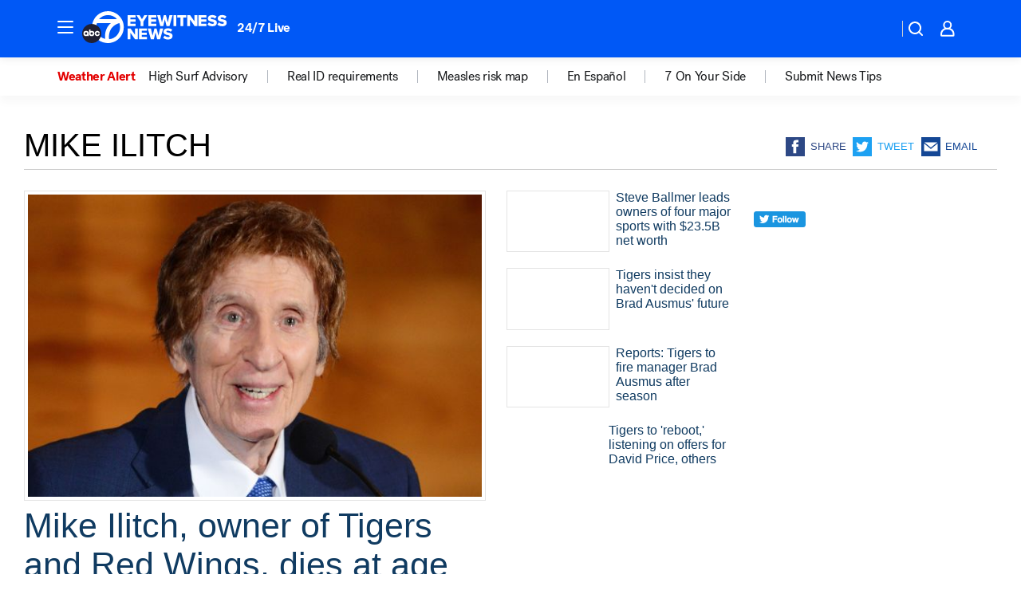

--- FILE ---
content_type: text/html; charset=utf-8
request_url: https://abc7.com/tag/mike-ilitch/
body_size: 35932
content:

        <!DOCTYPE html>
        <html lang="en" lang="en">
            <head>
                <!-- ABCOTV | 9878c18a5132 | 6461 | 672c08e1e439ffd1505b2db4bea08b9a6439c85c | abc7.com | Mon, 02 Feb 2026 12:45:25 GMT -->
                <meta charSet="utf-8" />
                <meta name="viewport" content="initial-scale=1.0, maximum-scale=3.0, user-scalable=yes" />
                <meta http-equiv="x-ua-compatible" content="IE=edge,chrome=1" />
                <meta property="og:locale" content="en_US" />
                <link href="https://cdn.abcotvs.net/abcotv" rel="preconnect" crossorigin />
                
                <link data-react-helmet="true" rel="shortcut icon" href="https://cdn.abcotvs.net/abcotv/assets/news/kabc/images/logos/favicon.ico"/><link data-react-helmet="true" rel="manifest" href="/manifest.json"/><link data-react-helmet="true" rel="alternate" href="//abc7.com/feed/" title="ABC7 Los Angeles RSS" type="application/rss+xml"/><link data-react-helmet="true" rel="canonical" href="https://abc7.com/tag/mike-ilitch/"/><link data-react-helmet="true" href="//assets-cdn.abcotvs.net/abcotv/672c08e1e439-release-01-21-2026.8/client/abcotv/css/fusion-ff03edb4.css" rel="stylesheet"/><link data-react-helmet="true" href="//assets-cdn.abcotvs.net/abcotv/672c08e1e439-release-01-21-2026.8/client/abcotv/css/7987-3f6c1b98.css" rel="stylesheet"/><link data-react-helmet="true" href="//assets-cdn.abcotvs.net/abcotv/672c08e1e439-release-01-21-2026.8/client/abcotv/css/abcotv-fecb128a.css" rel="stylesheet"/><link data-react-helmet="true" href="//assets-cdn.abcotvs.net/abcotv/672c08e1e439-release-01-21-2026.8/client/abcotv/css/7283-b8e957cb.css" rel="stylesheet"/><link data-react-helmet="true" href="//assets-cdn.abcotvs.net/abcotv/672c08e1e439-release-01-21-2026.8/client/abcotv/css/1448-050f1822.css" rel="stylesheet"/><link data-react-helmet="true" href="//assets-cdn.abcotvs.net/abcotv/672c08e1e439-release-01-21-2026.8/client/abcotv/css/category-e1991bb5.css" rel="stylesheet"/>
                <script>
                    window.__dataLayer = {"helpersEnabled":true,"page":{},"pzn":{},"site":{"device":"desktop","portal":"news"},"visitor":{}},
                        consentToken = window.localStorage.getItem('consentToken');

                    if (consentToken) {
                        console.log('consentToken', JSON.parse(consentToken))
                        window.__dataLayer.visitor = { consent : JSON.parse(consentToken) }; 
                    }
                </script>
                <script src="https://dcf.espn.com/TWDC-DTCI/prod/Bootstrap.js"></script>
                <link rel="preload" as="font" href="https://s.abcnews.com/assets/dtci/fonts/post-grotesk/PostGrotesk-Book.woff2" crossorigin>
<link rel="preload" as="font" href="https://s.abcnews.com/assets/dtci/fonts/post-grotesk/PostGrotesk-Bold.woff2" crossorigin>
<link rel="preload" as="font" href="https://s.abcnews.com/assets/dtci/fonts/post-grotesk/PostGrotesk-Medium.woff2" crossorigin>
                <script src="//assets-cdn.abcotvs.net/abcotv/672c08e1e439-release-01-21-2026.8/client/abcotv/runtime-3c56a18c.js" defer></script><script src="//assets-cdn.abcotvs.net/abcotv/672c08e1e439-release-01-21-2026.8/client/abcotv/7987-0da20d09.js" defer></script><script src="//assets-cdn.abcotvs.net/abcotv/672c08e1e439-release-01-21-2026.8/client/abcotv/507-c7ed365d.js" defer></script><script src="//assets-cdn.abcotvs.net/abcotv/672c08e1e439-release-01-21-2026.8/client/abcotv/502-c12b28bb.js" defer></script><script src="//assets-cdn.abcotvs.net/abcotv/672c08e1e439-release-01-21-2026.8/client/abcotv/3167-3be5aec3.js" defer></script><script src="//assets-cdn.abcotvs.net/abcotv/672c08e1e439-release-01-21-2026.8/client/abcotv/7941-7990394c.js" defer></script><script src="//assets-cdn.abcotvs.net/abcotv/672c08e1e439-release-01-21-2026.8/client/abcotv/7283-f183b0f8.js" defer></script><script src="//assets-cdn.abcotvs.net/abcotv/672c08e1e439-release-01-21-2026.8/client/abcotv/8814-1b0f7fe4.js" defer></script><script src="//assets-cdn.abcotvs.net/abcotv/672c08e1e439-release-01-21-2026.8/client/abcotv/1448-2aac00e4.js" defer></script>
                <link rel="prefetch" href="//assets-cdn.abcotvs.net/abcotv/672c08e1e439-release-01-21-2026.8/client/abcotv/_manifest.js" as="script" /><link rel="prefetch" href="//assets-cdn.abcotvs.net/abcotv/672c08e1e439-release-01-21-2026.8/client/abcotv/abcotv-ce2739af.js" as="script" />
<link rel="prefetch" href="//assets-cdn.abcotvs.net/abcotv/672c08e1e439-release-01-21-2026.8/client/abcotv/category-259f16dc.js" as="script" />
                <title data-react-helmet="true">Mike ilitch - ABC7 Los Angeles</title>
                <meta data-react-helmet="true" name="description" content="mike ilitch news stories - get the latest updates from ABC7."/><meta data-react-helmet="true" property="fb:app_id" content="1422894341291785"/><meta data-react-helmet="true" property="fb:pages" content="38245492451"/><meta data-react-helmet="true" property="og:site_name" content="ABC7 Los Angeles"/><meta data-react-helmet="true" property="og:url" content="https://abc7.com/tag/mike-ilitch/"/><meta data-react-helmet="true" property="og:title" content="Mike ilitch"/><meta data-react-helmet="true" property="og:description" content="mike ilitch news stories - get the latest updates from ABC7."/><meta data-react-helmet="true" property="og:image" content="https://cdn.abcotvs.net/abcotv/assets/news/kabc/images/logos/default_800x450.jpg"/><meta data-react-helmet="true" property="og:type" content="website"/><meta data-react-helmet="true" name="twitter:site" content="@abc7"/><meta data-react-helmet="true" name="twitter:creator" content="@abc7"/><meta data-react-helmet="true" name="twitter:url" content="https://abc7.com/tag/mike-ilitch/"/><meta data-react-helmet="true" name="twitter:title" content="Mike ilitch"/><meta data-react-helmet="true" name="twitter:description" content="mike ilitch news stories - get the latest updates from ABC7."/><meta data-react-helmet="true" name="twitter:card" content="summary"/><meta data-react-helmet="true" name="twitter:image" content="https://cdn.abcotvs.net/abcotv/assets/news/kabc/images/logos/default_800x450.jpg"/><meta data-react-helmet="true" name="twitter:app:name:iphone" content="kabc"/><meta data-react-helmet="true" name="twitter:app:id:iphone" content="405387506"/><meta data-react-helmet="true" name="twitter:app:name:googleplay" content="kabc"/><meta data-react-helmet="true" name="twitter:app:id:googleplay" content="com.abclocal.kabc.news"/><meta data-react-helmet="true" name="title" content="Mike ilitch"/><meta data-react-helmet="true" name="medium" content="website"/>
                <script data-react-helmet="true" src="https://scripts.webcontentassessor.com/scripts/fea4ac1291b1ab4b9e08331b030dbfca29ba761aae7f184704ffd867755688c0"></script>
                
                <script data-rum-type="legacy" data-rum-pct="100">(() => {function gc(n){n=document.cookie.match("(^|;) ?"+n+"=([^;]*)(;|$)");return n?n[2]:null}function sc(n){document.cookie=n}function smpl(n){n/=100;return!!n&&Math.random()<=n}var _nr=!1,_nrCookie=gc("_nr");null!==_nrCookie?"1"===_nrCookie&&(_nr=!0):smpl(100)?(_nr=!0,sc("_nr=1; path=/")):(_nr=!1,sc("_nr=0; path=/"));_nr && (() => {;window.NREUM||(NREUM={});NREUM.init={distributed_tracing:{enabled:true},privacy:{cookies_enabled:true},ajax:{deny_list:["bam.nr-data.net"]}};;NREUM.info = {"beacon":"bam.nr-data.net","errorBeacon":"bam.nr-data.net","sa":1,"licenseKey":"5985ced6ff","applicationID":"367459870"};__nr_require=function(t,e,n){function r(n){if(!e[n]){var o=e[n]={exports:{}};t[n][0].call(o.exports,function(e){var o=t[n][1][e];return r(o||e)},o,o.exports)}return e[n].exports}if("function"==typeof __nr_require)return __nr_require;for(var o=0;o<n.length;o++)r(n[o]);return r}({1:[function(t,e,n){function r(t){try{s.console&&console.log(t)}catch(e){}}var o,i=t("ee"),a=t(31),s={};try{o=localStorage.getItem("__nr_flags").split(","),console&&"function"==typeof console.log&&(s.console=!0,o.indexOf("dev")!==-1&&(s.dev=!0),o.indexOf("nr_dev")!==-1&&(s.nrDev=!0))}catch(c){}s.nrDev&&i.on("internal-error",function(t){r(t.stack)}),s.dev&&i.on("fn-err",function(t,e,n){r(n.stack)}),s.dev&&(r("NR AGENT IN DEVELOPMENT MODE"),r("flags: "+a(s,function(t,e){return t}).join(", ")))},{}],2:[function(t,e,n){function r(t,e,n,r,s){try{l?l-=1:o(s||new UncaughtException(t,e,n),!0)}catch(f){try{i("ierr",[f,c.now(),!0])}catch(d){}}return"function"==typeof u&&u.apply(this,a(arguments))}function UncaughtException(t,e,n){this.message=t||"Uncaught error with no additional information",this.sourceURL=e,this.line=n}function o(t,e){var n=e?null:c.now();i("err",[t,n])}var i=t("handle"),a=t(32),s=t("ee"),c=t("loader"),f=t("gos"),u=window.onerror,d=!1,p="nr@seenError";if(!c.disabled){var l=0;c.features.err=!0,t(1),window.onerror=r;try{throw new Error}catch(h){"stack"in h&&(t(14),t(13),"addEventListener"in window&&t(7),c.xhrWrappable&&t(15),d=!0)}s.on("fn-start",function(t,e,n){d&&(l+=1)}),s.on("fn-err",function(t,e,n){d&&!n[p]&&(f(n,p,function(){return!0}),this.thrown=!0,o(n))}),s.on("fn-end",function(){d&&!this.thrown&&l>0&&(l-=1)}),s.on("internal-error",function(t){i("ierr",[t,c.now(),!0])})}},{}],3:[function(t,e,n){var r=t("loader");r.disabled||(r.features.ins=!0)},{}],4:[function(t,e,n){function r(){U++,L=g.hash,this[u]=y.now()}function o(){U--,g.hash!==L&&i(0,!0);var t=y.now();this[h]=~~this[h]+t-this[u],this[d]=t}function i(t,e){E.emit("newURL",[""+g,e])}function a(t,e){t.on(e,function(){this[e]=y.now()})}var s="-start",c="-end",f="-body",u="fn"+s,d="fn"+c,p="cb"+s,l="cb"+c,h="jsTime",m="fetch",v="addEventListener",w=window,g=w.location,y=t("loader");if(w[v]&&y.xhrWrappable&&!y.disabled){var x=t(11),b=t(12),E=t(9),R=t(7),O=t(14),T=t(8),S=t(15),P=t(10),M=t("ee"),C=M.get("tracer"),N=t(23);t(17),y.features.spa=!0;var L,U=0;M.on(u,r),b.on(p,r),P.on(p,r),M.on(d,o),b.on(l,o),P.on(l,o),M.buffer([u,d,"xhr-resolved"]),R.buffer([u]),O.buffer(["setTimeout"+c,"clearTimeout"+s,u]),S.buffer([u,"new-xhr","send-xhr"+s]),T.buffer([m+s,m+"-done",m+f+s,m+f+c]),E.buffer(["newURL"]),x.buffer([u]),b.buffer(["propagate",p,l,"executor-err","resolve"+s]),C.buffer([u,"no-"+u]),P.buffer(["new-jsonp","cb-start","jsonp-error","jsonp-end"]),a(T,m+s),a(T,m+"-done"),a(P,"new-jsonp"),a(P,"jsonp-end"),a(P,"cb-start"),E.on("pushState-end",i),E.on("replaceState-end",i),w[v]("hashchange",i,N(!0)),w[v]("load",i,N(!0)),w[v]("popstate",function(){i(0,U>1)},N(!0))}},{}],5:[function(t,e,n){function r(){var t=new PerformanceObserver(function(t,e){var n=t.getEntries();s(v,[n])});try{t.observe({entryTypes:["resource"]})}catch(e){}}function o(t){if(s(v,[window.performance.getEntriesByType(w)]),window.performance["c"+p])try{window.performance[h](m,o,!1)}catch(t){}else try{window.performance[h]("webkit"+m,o,!1)}catch(t){}}function i(t){}if(window.performance&&window.performance.timing&&window.performance.getEntriesByType){var a=t("ee"),s=t("handle"),c=t(14),f=t(13),u=t(6),d=t(23),p="learResourceTimings",l="addEventListener",h="removeEventListener",m="resourcetimingbufferfull",v="bstResource",w="resource",g="-start",y="-end",x="fn"+g,b="fn"+y,E="bstTimer",R="pushState",O=t("loader");if(!O.disabled){O.features.stn=!0,t(9),"addEventListener"in window&&t(7);var T=NREUM.o.EV;a.on(x,function(t,e){var n=t[0];n instanceof T&&(this.bstStart=O.now())}),a.on(b,function(t,e){var n=t[0];n instanceof T&&s("bst",[n,e,this.bstStart,O.now()])}),c.on(x,function(t,e,n){this.bstStart=O.now(),this.bstType=n}),c.on(b,function(t,e){s(E,[e,this.bstStart,O.now(),this.bstType])}),f.on(x,function(){this.bstStart=O.now()}),f.on(b,function(t,e){s(E,[e,this.bstStart,O.now(),"requestAnimationFrame"])}),a.on(R+g,function(t){this.time=O.now(),this.startPath=location.pathname+location.hash}),a.on(R+y,function(t){s("bstHist",[location.pathname+location.hash,this.startPath,this.time])}),u()?(s(v,[window.performance.getEntriesByType("resource")]),r()):l in window.performance&&(window.performance["c"+p]?window.performance[l](m,o,d(!1)):window.performance[l]("webkit"+m,o,d(!1))),document[l]("scroll",i,d(!1)),document[l]("keypress",i,d(!1)),document[l]("click",i,d(!1))}}},{}],6:[function(t,e,n){e.exports=function(){return"PerformanceObserver"in window&&"function"==typeof window.PerformanceObserver}},{}],7:[function(t,e,n){function r(t){for(var e=t;e&&!e.hasOwnProperty(u);)e=Object.getPrototypeOf(e);e&&o(e)}function o(t){s.inPlace(t,[u,d],"-",i)}function i(t,e){return t[1]}var a=t("ee").get("events"),s=t("wrap-function")(a,!0),c=t("gos"),f=XMLHttpRequest,u="addEventListener",d="removeEventListener";e.exports=a,"getPrototypeOf"in Object?(r(document),r(window),r(f.prototype)):f.prototype.hasOwnProperty(u)&&(o(window),o(f.prototype)),a.on(u+"-start",function(t,e){var n=t[1];if(null!==n&&("function"==typeof n||"object"==typeof n)){var r=c(n,"nr@wrapped",function(){function t(){if("function"==typeof n.handleEvent)return n.handleEvent.apply(n,arguments)}var e={object:t,"function":n}[typeof n];return e?s(e,"fn-",null,e.name||"anonymous"):n});this.wrapped=t[1]=r}}),a.on(d+"-start",function(t){t[1]=this.wrapped||t[1]})},{}],8:[function(t,e,n){function r(t,e,n){var r=t[e];"function"==typeof r&&(t[e]=function(){var t=i(arguments),e={};o.emit(n+"before-start",[t],e);var a;e[m]&&e[m].dt&&(a=e[m].dt);var s=r.apply(this,t);return o.emit(n+"start",[t,a],s),s.then(function(t){return o.emit(n+"end",[null,t],s),t},function(t){throw o.emit(n+"end",[t],s),t})})}var o=t("ee").get("fetch"),i=t(32),a=t(31);e.exports=o;var s=window,c="fetch-",f=c+"body-",u=["arrayBuffer","blob","json","text","formData"],d=s.Request,p=s.Response,l=s.fetch,h="prototype",m="nr@context";d&&p&&l&&(a(u,function(t,e){r(d[h],e,f),r(p[h],e,f)}),r(s,"fetch",c),o.on(c+"end",function(t,e){var n=this;if(e){var r=e.headers.get("content-length");null!==r&&(n.rxSize=r),o.emit(c+"done",[null,e],n)}else o.emit(c+"done",[t],n)}))},{}],9:[function(t,e,n){var r=t("ee").get("history"),o=t("wrap-function")(r);e.exports=r;var i=window.history&&window.history.constructor&&window.history.constructor.prototype,a=window.history;i&&i.pushState&&i.replaceState&&(a=i),o.inPlace(a,["pushState","replaceState"],"-")},{}],10:[function(t,e,n){function r(t){function e(){f.emit("jsonp-end",[],l),t.removeEventListener("load",e,c(!1)),t.removeEventListener("error",n,c(!1))}function n(){f.emit("jsonp-error",[],l),f.emit("jsonp-end",[],l),t.removeEventListener("load",e,c(!1)),t.removeEventListener("error",n,c(!1))}var r=t&&"string"==typeof t.nodeName&&"script"===t.nodeName.toLowerCase();if(r){var o="function"==typeof t.addEventListener;if(o){var a=i(t.src);if(a){var d=s(a),p="function"==typeof d.parent[d.key];if(p){var l={};u.inPlace(d.parent,[d.key],"cb-",l),t.addEventListener("load",e,c(!1)),t.addEventListener("error",n,c(!1)),f.emit("new-jsonp",[t.src],l)}}}}}function o(){return"addEventListener"in window}function i(t){var e=t.match(d);return e?e[1]:null}function a(t,e){var n=t.match(l),r=n[1],o=n[3];return o?a(o,e[r]):e[r]}function s(t){var e=t.match(p);return e&&e.length>=3?{key:e[2],parent:a(e[1],window)}:{key:t,parent:window}}var c=t(23),f=t("ee").get("jsonp"),u=t("wrap-function")(f);if(e.exports=f,o()){var d=/[?&](?:callback|cb)=([^&#]+)/,p=/(.*).([^.]+)/,l=/^(w+)(.|$)(.*)$/,h=["appendChild","insertBefore","replaceChild"];Node&&Node.prototype&&Node.prototype.appendChild?u.inPlace(Node.prototype,h,"dom-"):(u.inPlace(HTMLElement.prototype,h,"dom-"),u.inPlace(HTMLHeadElement.prototype,h,"dom-"),u.inPlace(HTMLBodyElement.prototype,h,"dom-")),f.on("dom-start",function(t){r(t[0])})}},{}],11:[function(t,e,n){var r=t("ee").get("mutation"),o=t("wrap-function")(r),i=NREUM.o.MO;e.exports=r,i&&(window.MutationObserver=function(t){return this instanceof i?new i(o(t,"fn-")):i.apply(this,arguments)},MutationObserver.prototype=i.prototype)},{}],12:[function(t,e,n){function r(t){var e=i.context(),n=s(t,"executor-",e,null,!1),r=new f(n);return i.context(r).getCtx=function(){return e},r}var o=t("wrap-function"),i=t("ee").get("promise"),a=t("ee").getOrSetContext,s=o(i),c=t(31),f=NREUM.o.PR;e.exports=i,f&&(window.Promise=r,["all","race"].forEach(function(t){var e=f[t];f[t]=function(n){function r(t){return function(){i.emit("propagate",[null,!o],a,!1,!1),o=o||!t}}var o=!1;c(n,function(e,n){Promise.resolve(n).then(r("all"===t),r(!1))});var a=e.apply(f,arguments),s=f.resolve(a);return s}}),["resolve","reject"].forEach(function(t){var e=f[t];f[t]=function(t){var n=e.apply(f,arguments);return t!==n&&i.emit("propagate",[t,!0],n,!1,!1),n}}),f.prototype["catch"]=function(t){return this.then(null,t)},f.prototype=Object.create(f.prototype,{constructor:{value:r}}),c(Object.getOwnPropertyNames(f),function(t,e){try{r[e]=f[e]}catch(n){}}),o.wrapInPlace(f.prototype,"then",function(t){return function(){var e=this,n=o.argsToArray.apply(this,arguments),r=a(e);r.promise=e,n[0]=s(n[0],"cb-",r,null,!1),n[1]=s(n[1],"cb-",r,null,!1);var c=t.apply(this,n);return r.nextPromise=c,i.emit("propagate",[e,!0],c,!1,!1),c}}),i.on("executor-start",function(t){t[0]=s(t[0],"resolve-",this,null,!1),t[1]=s(t[1],"resolve-",this,null,!1)}),i.on("executor-err",function(t,e,n){t[1](n)}),i.on("cb-end",function(t,e,n){i.emit("propagate",[n,!0],this.nextPromise,!1,!1)}),i.on("propagate",function(t,e,n){this.getCtx&&!e||(this.getCtx=function(){if(t instanceof Promise)var e=i.context(t);return e&&e.getCtx?e.getCtx():this})}),r.toString=function(){return""+f})},{}],13:[function(t,e,n){var r=t("ee").get("raf"),o=t("wrap-function")(r),i="equestAnimationFrame";e.exports=r,o.inPlace(window,["r"+i,"mozR"+i,"webkitR"+i,"msR"+i],"raf-"),r.on("raf-start",function(t){t[0]=o(t[0],"fn-")})},{}],14:[function(t,e,n){function r(t,e,n){t[0]=a(t[0],"fn-",null,n)}function o(t,e,n){this.method=n,this.timerDuration=isNaN(t[1])?0:+t[1],t[0]=a(t[0],"fn-",this,n)}var i=t("ee").get("timer"),a=t("wrap-function")(i),s="setTimeout",c="setInterval",f="clearTimeout",u="-start",d="-";e.exports=i,a.inPlace(window,[s,"setImmediate"],s+d),a.inPlace(window,[c],c+d),a.inPlace(window,[f,"clearImmediate"],f+d),i.on(c+u,r),i.on(s+u,o)},{}],15:[function(t,e,n){function r(t,e){d.inPlace(e,["onreadystatechange"],"fn-",s)}function o(){var t=this,e=u.context(t);t.readyState>3&&!e.resolved&&(e.resolved=!0,u.emit("xhr-resolved",[],t)),d.inPlace(t,y,"fn-",s)}function i(t){x.push(t),m&&(E?E.then(a):w?w(a):(R=-R,O.data=R))}function a(){for(var t=0;t<x.length;t++)r([],x[t]);x.length&&(x=[])}function s(t,e){return e}function c(t,e){for(var n in t)e[n]=t[n];return e}t(7);var f=t("ee"),u=f.get("xhr"),d=t("wrap-function")(u),p=t(23),l=NREUM.o,h=l.XHR,m=l.MO,v=l.PR,w=l.SI,g="readystatechange",y=["onload","onerror","onabort","onloadstart","onloadend","onprogress","ontimeout"],x=[];e.exports=u;var b=window.XMLHttpRequest=function(t){var e=new h(t);try{u.emit("new-xhr",[e],e),e.addEventListener(g,o,p(!1))}catch(n){try{u.emit("internal-error",[n])}catch(r){}}return e};if(c(h,b),b.prototype=h.prototype,d.inPlace(b.prototype,["open","send"],"-xhr-",s),u.on("send-xhr-start",function(t,e){r(t,e),i(e)}),u.on("open-xhr-start",r),m){var E=v&&v.resolve();if(!w&&!v){var R=1,O=document.createTextNode(R);new m(a).observe(O,{characterData:!0})}}else f.on("fn-end",function(t){t[0]&&t[0].type===g||a()})},{}],16:[function(t,e,n){function r(t){if(!s(t))return null;var e=window.NREUM;if(!e.loader_config)return null;var n=(e.loader_config.accountID||"").toString()||null,r=(e.loader_config.agentID||"").toString()||null,f=(e.loader_config.trustKey||"").toString()||null;if(!n||!r)return null;var h=l.generateSpanId(),m=l.generateTraceId(),v=Date.now(),w={spanId:h,traceId:m,timestamp:v};return(t.sameOrigin||c(t)&&p())&&(w.traceContextParentHeader=o(h,m),w.traceContextStateHeader=i(h,v,n,r,f)),(t.sameOrigin&&!u()||!t.sameOrigin&&c(t)&&d())&&(w.newrelicHeader=a(h,m,v,n,r,f)),w}function o(t,e){return"00-"+e+"-"+t+"-01"}function i(t,e,n,r,o){var i=0,a="",s=1,c="",f="";return o+"@nr="+i+"-"+s+"-"+n+"-"+r+"-"+t+"-"+a+"-"+c+"-"+f+"-"+e}function a(t,e,n,r,o,i){var a="btoa"in window&&"function"==typeof window.btoa;if(!a)return null;var s={v:[0,1],d:{ty:"Browser",ac:r,ap:o,id:t,tr:e,ti:n}};return i&&r!==i&&(s.d.tk=i),btoa(JSON.stringify(s))}function s(t){return f()&&c(t)}function c(t){var e=!1,n={};if("init"in NREUM&&"distributed_tracing"in NREUM.init&&(n=NREUM.init.distributed_tracing),t.sameOrigin)e=!0;else if(n.allowed_origins instanceof Array)for(var r=0;r<n.allowed_origins.length;r++){var o=h(n.allowed_origins[r]);if(t.hostname===o.hostname&&t.protocol===o.protocol&&t.port===o.port){e=!0;break}}return e}function f(){return"init"in NREUM&&"distributed_tracing"in NREUM.init&&!!NREUM.init.distributed_tracing.enabled}function u(){return"init"in NREUM&&"distributed_tracing"in NREUM.init&&!!NREUM.init.distributed_tracing.exclude_newrelic_header}function d(){return"init"in NREUM&&"distributed_tracing"in NREUM.init&&NREUM.init.distributed_tracing.cors_use_newrelic_header!==!1}function p(){return"init"in NREUM&&"distributed_tracing"in NREUM.init&&!!NREUM.init.distributed_tracing.cors_use_tracecontext_headers}var l=t(28),h=t(18);e.exports={generateTracePayload:r,shouldGenerateTrace:s}},{}],17:[function(t,e,n){function r(t){var e=this.params,n=this.metrics;if(!this.ended){this.ended=!0;for(var r=0;r<p;r++)t.removeEventListener(d[r],this.listener,!1);return e.protocol&&"data"===e.protocol?void g("Ajax/DataUrl/Excluded"):void(e.aborted||(n.duration=a.now()-this.startTime,this.loadCaptureCalled||4!==t.readyState?null==e.status&&(e.status=0):i(this,t),n.cbTime=this.cbTime,s("xhr",[e,n,this.startTime,this.endTime,"xhr"],this)))}}function o(t,e){var n=c(e),r=t.params;r.hostname=n.hostname,r.port=n.port,r.protocol=n.protocol,r.host=n.hostname+":"+n.port,r.pathname=n.pathname,t.parsedOrigin=n,t.sameOrigin=n.sameOrigin}function i(t,e){t.params.status=e.status;var n=v(e,t.lastSize);if(n&&(t.metrics.rxSize=n),t.sameOrigin){var r=e.getResponseHeader("X-NewRelic-App-Data");r&&(t.params.cat=r.split(", ").pop())}t.loadCaptureCalled=!0}var a=t("loader");if(a.xhrWrappable&&!a.disabled){var s=t("handle"),c=t(18),f=t(16).generateTracePayload,u=t("ee"),d=["load","error","abort","timeout"],p=d.length,l=t("id"),h=t(24),m=t(22),v=t(19),w=t(23),g=t(25).recordSupportability,y=NREUM.o.REQ,x=window.XMLHttpRequest;a.features.xhr=!0,t(15),t(8),u.on("new-xhr",function(t){var e=this;e.totalCbs=0,e.called=0,e.cbTime=0,e.end=r,e.ended=!1,e.xhrGuids={},e.lastSize=null,e.loadCaptureCalled=!1,e.params=this.params||{},e.metrics=this.metrics||{},t.addEventListener("load",function(n){i(e,t)},w(!1)),h&&(h>34||h<10)||t.addEventListener("progress",function(t){e.lastSize=t.loaded},w(!1))}),u.on("open-xhr-start",function(t){this.params={method:t[0]},o(this,t[1]),this.metrics={}}),u.on("open-xhr-end",function(t,e){"loader_config"in NREUM&&"xpid"in NREUM.loader_config&&this.sameOrigin&&e.setRequestHeader("X-NewRelic-ID",NREUM.loader_config.xpid);var n=f(this.parsedOrigin);if(n){var r=!1;n.newrelicHeader&&(e.setRequestHeader("newrelic",n.newrelicHeader),r=!0),n.traceContextParentHeader&&(e.setRequestHeader("traceparent",n.traceContextParentHeader),n.traceContextStateHeader&&e.setRequestHeader("tracestate",n.traceContextStateHeader),r=!0),r&&(this.dt=n)}}),u.on("send-xhr-start",function(t,e){var n=this.metrics,r=t[0],o=this;if(n&&r){var i=m(r);i&&(n.txSize=i)}this.startTime=a.now(),this.listener=function(t){try{"abort"!==t.type||o.loadCaptureCalled||(o.params.aborted=!0),("load"!==t.type||o.called===o.totalCbs&&(o.onloadCalled||"function"!=typeof e.onload))&&o.end(e)}catch(n){try{u.emit("internal-error",[n])}catch(r){}}};for(var s=0;s<p;s++)e.addEventListener(d[s],this.listener,w(!1))}),u.on("xhr-cb-time",function(t,e,n){this.cbTime+=t,e?this.onloadCalled=!0:this.called+=1,this.called!==this.totalCbs||!this.onloadCalled&&"function"==typeof n.onload||this.end(n)}),u.on("xhr-load-added",function(t,e){var n=""+l(t)+!!e;this.xhrGuids&&!this.xhrGuids[n]&&(this.xhrGuids[n]=!0,this.totalCbs+=1)}),u.on("xhr-load-removed",function(t,e){var n=""+l(t)+!!e;this.xhrGuids&&this.xhrGuids[n]&&(delete this.xhrGuids[n],this.totalCbs-=1)}),u.on("xhr-resolved",function(){this.endTime=a.now()}),u.on("addEventListener-end",function(t,e){e instanceof x&&"load"===t[0]&&u.emit("xhr-load-added",[t[1],t[2]],e)}),u.on("removeEventListener-end",function(t,e){e instanceof x&&"load"===t[0]&&u.emit("xhr-load-removed",[t[1],t[2]],e)}),u.on("fn-start",function(t,e,n){e instanceof x&&("onload"===n&&(this.onload=!0),("load"===(t[0]&&t[0].type)||this.onload)&&(this.xhrCbStart=a.now()))}),u.on("fn-end",function(t,e){this.xhrCbStart&&u.emit("xhr-cb-time",[a.now()-this.xhrCbStart,this.onload,e],e)}),u.on("fetch-before-start",function(t){function e(t,e){var n=!1;return e.newrelicHeader&&(t.set("newrelic",e.newrelicHeader),n=!0),e.traceContextParentHeader&&(t.set("traceparent",e.traceContextParentHeader),e.traceContextStateHeader&&t.set("tracestate",e.traceContextStateHeader),n=!0),n}var n,r=t[1]||{};"string"==typeof t[0]?n=t[0]:t[0]&&t[0].url?n=t[0].url:window.URL&&t[0]&&t[0]instanceof URL&&(n=t[0].href),n&&(this.parsedOrigin=c(n),this.sameOrigin=this.parsedOrigin.sameOrigin);var o=f(this.parsedOrigin);if(o&&(o.newrelicHeader||o.traceContextParentHeader))if("string"==typeof t[0]||window.URL&&t[0]&&t[0]instanceof URL){var i={};for(var a in r)i[a]=r[a];i.headers=new Headers(r.headers||{}),e(i.headers,o)&&(this.dt=o),t.length>1?t[1]=i:t.push(i)}else t[0]&&t[0].headers&&e(t[0].headers,o)&&(this.dt=o)}),u.on("fetch-start",function(t,e){this.params={},this.metrics={},this.startTime=a.now(),this.dt=e,t.length>=1&&(this.target=t[0]),t.length>=2&&(this.opts=t[1]);var n,r=this.opts||{},i=this.target;if("string"==typeof i?n=i:"object"==typeof i&&i instanceof y?n=i.url:window.URL&&"object"==typeof i&&i instanceof URL&&(n=i.href),o(this,n),"data"!==this.params.protocol){var s=(""+(i&&i instanceof y&&i.method||r.method||"GET")).toUpperCase();this.params.method=s,this.txSize=m(r.body)||0}}),u.on("fetch-done",function(t,e){if(this.endTime=a.now(),this.params||(this.params={}),"data"===this.params.protocol)return void g("Ajax/DataUrl/Excluded");this.params.status=e?e.status:0;var n;"string"==typeof this.rxSize&&this.rxSize.length>0&&(n=+this.rxSize);var r={txSize:this.txSize,rxSize:n,duration:a.now()-this.startTime};s("xhr",[this.params,r,this.startTime,this.endTime,"fetch"],this)})}},{}],18:[function(t,e,n){var r={};e.exports=function(t){if(t in r)return r[t];if(0===(t||"").indexOf("data:"))return{protocol:"data"};var e=document.createElement("a"),n=window.location,o={};e.href=t,o.port=e.port;var i=e.href.split("://");!o.port&&i[1]&&(o.port=i[1].split("/")[0].split("@").pop().split(":")[1]),o.port&&"0"!==o.port||(o.port="https"===i[0]?"443":"80"),o.hostname=e.hostname||n.hostname,o.pathname=e.pathname,o.protocol=i[0],"/"!==o.pathname.charAt(0)&&(o.pathname="/"+o.pathname);var a=!e.protocol||":"===e.protocol||e.protocol===n.protocol,s=e.hostname===document.domain&&e.port===n.port;return o.sameOrigin=a&&(!e.hostname||s),"/"===o.pathname&&(r[t]=o),o}},{}],19:[function(t,e,n){function r(t,e){var n=t.responseType;return"json"===n&&null!==e?e:"arraybuffer"===n||"blob"===n||"json"===n?o(t.response):"text"===n||""===n||void 0===n?o(t.responseText):void 0}var o=t(22);e.exports=r},{}],20:[function(t,e,n){function r(){}function o(t,e,n,r){return function(){return u.recordSupportability("API/"+e+"/called"),i(t+e,[f.now()].concat(s(arguments)),n?null:this,r),n?void 0:this}}var i=t("handle"),a=t(31),s=t(32),c=t("ee").get("tracer"),f=t("loader"),u=t(25),d=NREUM;"undefined"==typeof window.newrelic&&(newrelic=d);var p=["setPageViewName","setCustomAttribute","setErrorHandler","finished","addToTrace","inlineHit","addRelease"],l="api-",h=l+"ixn-";a(p,function(t,e){d[e]=o(l,e,!0,"api")}),d.addPageAction=o(l,"addPageAction",!0),d.setCurrentRouteName=o(l,"routeName",!0),e.exports=newrelic,d.interaction=function(){return(new r).get()};var m=r.prototype={createTracer:function(t,e){var n={},r=this,o="function"==typeof e;return i(h+"tracer",[f.now(),t,n],r),function(){if(c.emit((o?"":"no-")+"fn-start",[f.now(),r,o],n),o)try{return e.apply(this,arguments)}catch(t){throw c.emit("fn-err",[arguments,this,t],n),t}finally{c.emit("fn-end",[f.now()],n)}}}};a("actionText,setName,setAttribute,save,ignore,onEnd,getContext,end,get".split(","),function(t,e){m[e]=o(h,e)}),newrelic.noticeError=function(t,e){"string"==typeof t&&(t=new Error(t)),u.recordSupportability("API/noticeError/called"),i("err",[t,f.now(),!1,e])}},{}],21:[function(t,e,n){function r(t){if(NREUM.init){for(var e=NREUM.init,n=t.split("."),r=0;r<n.length-1;r++)if(e=e[n[r]],"object"!=typeof e)return;return e=e[n[n.length-1]]}}e.exports={getConfiguration:r}},{}],22:[function(t,e,n){e.exports=function(t){if("string"==typeof t&&t.length)return t.length;if("object"==typeof t){if("undefined"!=typeof ArrayBuffer&&t instanceof ArrayBuffer&&t.byteLength)return t.byteLength;if("undefined"!=typeof Blob&&t instanceof Blob&&t.size)return t.size;if(!("undefined"!=typeof FormData&&t instanceof FormData))try{return JSON.stringify(t).length}catch(e){return}}}},{}],23:[function(t,e,n){var r=!1;try{var o=Object.defineProperty({},"passive",{get:function(){r=!0}});window.addEventListener("testPassive",null,o),window.removeEventListener("testPassive",null,o)}catch(i){}e.exports=function(t){return r?{passive:!0,capture:!!t}:!!t}},{}],24:[function(t,e,n){var r=0,o=navigator.userAgent.match(/Firefox[/s](d+.d+)/);o&&(r=+o[1]),e.exports=r},{}],25:[function(t,e,n){function r(t,e){var n=[a,t,{name:t},e];return i("storeMetric",n,null,"api"),n}function o(t,e){var n=[s,t,{name:t},e];return i("storeEventMetrics",n,null,"api"),n}var i=t("handle"),a="sm",s="cm";e.exports={constants:{SUPPORTABILITY_METRIC:a,CUSTOM_METRIC:s},recordSupportability:r,recordCustom:o}},{}],26:[function(t,e,n){function r(){return s.exists&&performance.now?Math.round(performance.now()):(i=Math.max((new Date).getTime(),i))-a}function o(){return i}var i=(new Date).getTime(),a=i,s=t(33);e.exports=r,e.exports.offset=a,e.exports.getLastTimestamp=o},{}],27:[function(t,e,n){function r(t,e){var n=t.getEntries();n.forEach(function(t){"first-paint"===t.name?l("timing",["fp",Math.floor(t.startTime)]):"first-contentful-paint"===t.name&&l("timing",["fcp",Math.floor(t.startTime)])})}function o(t,e){var n=t.getEntries();if(n.length>0){var r=n[n.length-1];if(f&&f<r.startTime)return;var o=[r],i=a({});i&&o.push(i),l("lcp",o)}}function i(t){t.getEntries().forEach(function(t){t.hadRecentInput||l("cls",[t])})}function a(t){var e=navigator.connection||navigator.mozConnection||navigator.webkitConnection;if(e)return e.type&&(t["net-type"]=e.type),e.effectiveType&&(t["net-etype"]=e.effectiveType),e.rtt&&(t["net-rtt"]=e.rtt),e.downlink&&(t["net-dlink"]=e.downlink),t}function s(t){if(t instanceof w&&!y){var e=Math.round(t.timeStamp),n={type:t.type};a(n),e<=h.now()?n.fid=h.now()-e:e>h.offset&&e<=Date.now()?(e-=h.offset,n.fid=h.now()-e):e=h.now(),y=!0,l("timing",["fi",e,n])}}function c(t){"hidden"===t&&(f=h.now(),l("pageHide",[f]))}if(!("init"in NREUM&&"page_view_timing"in NREUM.init&&"enabled"in NREUM.init.page_view_timing&&NREUM.init.page_view_timing.enabled===!1)){var f,u,d,p,l=t("handle"),h=t("loader"),m=t(30),v=t(23),w=NREUM.o.EV;if("PerformanceObserver"in window&&"function"==typeof window.PerformanceObserver){u=new PerformanceObserver(r);try{u.observe({entryTypes:["paint"]})}catch(g){}d=new PerformanceObserver(o);try{d.observe({entryTypes:["largest-contentful-paint"]})}catch(g){}p=new PerformanceObserver(i);try{p.observe({type:"layout-shift",buffered:!0})}catch(g){}}if("addEventListener"in document){var y=!1,x=["click","keydown","mousedown","pointerdown","touchstart"];x.forEach(function(t){document.addEventListener(t,s,v(!1))})}m(c)}},{}],28:[function(t,e,n){function r(){function t(){return e?15&e[n++]:16*Math.random()|0}var e=null,n=0,r=window.crypto||window.msCrypto;r&&r.getRandomValues&&(e=r.getRandomValues(new Uint8Array(31)));for(var o,i="xxxxxxxx-xxxx-4xxx-yxxx-xxxxxxxxxxxx",a="",s=0;s<i.length;s++)o=i[s],"x"===o?a+=t().toString(16):"y"===o?(o=3&t()|8,a+=o.toString(16)):a+=o;return a}function o(){return a(16)}function i(){return a(32)}function a(t){function e(){return n?15&n[r++]:16*Math.random()|0}var n=null,r=0,o=window.crypto||window.msCrypto;o&&o.getRandomValues&&Uint8Array&&(n=o.getRandomValues(new Uint8Array(t)));for(var i=[],a=0;a<t;a++)i.push(e().toString(16));return i.join("")}e.exports={generateUuid:r,generateSpanId:o,generateTraceId:i}},{}],29:[function(t,e,n){function r(t,e){if(!o)return!1;if(t!==o)return!1;if(!e)return!0;if(!i)return!1;for(var n=i.split("."),r=e.split("."),a=0;a<r.length;a++)if(r[a]!==n[a])return!1;return!0}var o=null,i=null,a=/Version\/(\S+)\s+Safari/;if(navigator.userAgent){var s=navigator.userAgent,c=s.match(a);c&&s.indexOf("Chrome")===-1&&s.indexOf("Chromium")===-1&&(o="Safari",i=c[1])}e.exports={agent:o,version:i,match:r}},{}],30:[function(t,e,n){function r(t){function e(){t(s&&document[s]?document[s]:document[i]?"hidden":"visible")}"addEventListener"in document&&a&&document.addEventListener(a,e,o(!1))}var o=t(23);e.exports=r;var i,a,s;"undefined"!=typeof document.hidden?(i="hidden",a="visibilitychange",s="visibilityState"):"undefined"!=typeof document.msHidden?(i="msHidden",a="msvisibilitychange"):"undefined"!=typeof document.webkitHidden&&(i="webkitHidden",a="webkitvisibilitychange",s="webkitVisibilityState")},{}],31:[function(t,e,n){function r(t,e){var n=[],r="",i=0;for(r in t)o.call(t,r)&&(n[i]=e(r,t[r]),i+=1);return n}var o=Object.prototype.hasOwnProperty;e.exports=r},{}],32:[function(t,e,n){function r(t,e,n){e||(e=0),"undefined"==typeof n&&(n=t?t.length:0);for(var r=-1,o=n-e||0,i=Array(o<0?0:o);++r<o;)i[r]=t[e+r];return i}e.exports=r},{}],33:[function(t,e,n){e.exports={exists:"undefined"!=typeof window.performance&&window.performance.timing&&"undefined"!=typeof window.performance.timing.navigationStart}},{}],ee:[function(t,e,n){function r(){}function o(t){function e(t){return t&&t instanceof r?t:t?f(t,c,a):a()}function n(n,r,o,i,a){if(a!==!1&&(a=!0),!l.aborted||i){t&&a&&t(n,r,o);for(var s=e(o),c=m(n),f=c.length,u=0;u<f;u++)c[u].apply(s,r);var p=d[y[n]];return p&&p.push([x,n,r,s]),s}}function i(t,e){g[t]=m(t).concat(e)}function h(t,e){var n=g[t];if(n)for(var r=0;r<n.length;r++)n[r]===e&&n.splice(r,1)}function m(t){return g[t]||[]}function v(t){return p[t]=p[t]||o(n)}function w(t,e){l.aborted||u(t,function(t,n){e=e||"feature",y[n]=e,e in d||(d[e]=[])})}var g={},y={},x={on:i,addEventListener:i,removeEventListener:h,emit:n,get:v,listeners:m,context:e,buffer:w,abort:s,aborted:!1};return x}function i(t){return f(t,c,a)}function a(){return new r}function s(){(d.api||d.feature)&&(l.aborted=!0,d=l.backlog={})}var c="nr@context",f=t("gos"),u=t(31),d={},p={},l=e.exports=o();e.exports.getOrSetContext=i,l.backlog=d},{}],gos:[function(t,e,n){function r(t,e,n){if(o.call(t,e))return t[e];var r=n();if(Object.defineProperty&&Object.keys)try{return Object.defineProperty(t,e,{value:r,writable:!0,enumerable:!1}),r}catch(i){}return t[e]=r,r}var o=Object.prototype.hasOwnProperty;e.exports=r},{}],handle:[function(t,e,n){function r(t,e,n,r){o.buffer([t],r),o.emit(t,e,n)}var o=t("ee").get("handle");e.exports=r,r.ee=o},{}],id:[function(t,e,n){function r(t){var e=typeof t;return!t||"object"!==e&&"function"!==e?-1:t===window?0:a(t,i,function(){return o++})}var o=1,i="nr@id",a=t("gos");e.exports=r},{}],loader:[function(t,e,n){function r(){if(!T++){var t=O.info=NREUM.info,e=m.getElementsByTagName("script")[0];if(setTimeout(f.abort,3e4),!(t&&t.licenseKey&&t.applicationID&&e))return f.abort();c(E,function(e,n){t[e]||(t[e]=n)});var n=a();s("mark",["onload",n+O.offset],null,"api"),s("timing",["load",n]);var r=m.createElement("script");0===t.agent.indexOf("http://")||0===t.agent.indexOf("https://")?r.src=t.agent:r.src=l+"://"+t.agent,e.parentNode.insertBefore(r,e)}}function o(){"complete"===m.readyState&&i()}function i(){s("mark",["domContent",a()+O.offset],null,"api")}var a=t(26),s=t("handle"),c=t(31),f=t("ee"),u=t(29),d=t(21),p=t(23),l=d.getConfiguration("ssl")===!1?"http":"https",h=window,m=h.document,v="addEventListener",w="attachEvent",g=h.XMLHttpRequest,y=g&&g.prototype,x=!1;NREUM.o={ST:setTimeout,SI:h.setImmediate,CT:clearTimeout,XHR:g,REQ:h.Request,EV:h.Event,PR:h.Promise,MO:h.MutationObserver};var b=""+location,E={beacon:"bam.nr-data.net",errorBeacon:"bam.nr-data.net",agent:"js-agent.newrelic.com/nr-spa-1216.min.js"},R=g&&y&&y[v]&&!/CriOS/.test(navigator.userAgent),O=e.exports={offset:a.getLastTimestamp(),now:a,origin:b,features:{},xhrWrappable:R,userAgent:u,disabled:x};if(!x){t(20),t(27),m[v]?(m[v]("DOMContentLoaded",i,p(!1)),h[v]("load",r,p(!1))):(m[w]("onreadystatechange",o),h[w]("onload",r)),s("mark",["firstbyte",a.getLastTimestamp()],null,"api");var T=0}},{}],"wrap-function":[function(t,e,n){function r(t,e){function n(e,n,r,c,f){function nrWrapper(){var i,a,u,p;try{a=this,i=d(arguments),u="function"==typeof r?r(i,a):r||{}}catch(l){o([l,"",[i,a,c],u],t)}s(n+"start",[i,a,c],u,f);try{return p=e.apply(a,i)}catch(h){throw s(n+"err",[i,a,h],u,f),h}finally{s(n+"end",[i,a,p],u,f)}}return a(e)?e:(n||(n=""),nrWrapper[p]=e,i(e,nrWrapper,t),nrWrapper)}function r(t,e,r,o,i){r||(r="");var s,c,f,u="-"===r.charAt(0);for(f=0;f<e.length;f++)c=e[f],s=t[c],a(s)||(t[c]=n(s,u?c+r:r,o,c,i))}function s(n,r,i,a){if(!h||e){var s=h;h=!0;try{t.emit(n,r,i,e,a)}catch(c){o([c,n,r,i],t)}h=s}}return t||(t=u),n.inPlace=r,n.flag=p,n}function o(t,e){e||(e=u);try{e.emit("internal-error",t)}catch(n){}}function i(t,e,n){if(Object.defineProperty&&Object.keys)try{var r=Object.keys(t);return r.forEach(function(n){Object.defineProperty(e,n,{get:function(){return t[n]},set:function(e){return t[n]=e,e}})}),e}catch(i){o([i],n)}for(var a in t)l.call(t,a)&&(e[a]=t[a]);return e}function a(t){return!(t&&t instanceof Function&&t.apply&&!t[p])}function s(t,e){var n=e(t);return n[p]=t,i(t,n,u),n}function c(t,e,n){var r=t[e];t[e]=s(r,n)}function f(){for(var t=arguments.length,e=new Array(t),n=0;n<t;++n)e[n]=arguments[n];return e}var u=t("ee"),d=t(32),p="nr@original",l=Object.prototype.hasOwnProperty,h=!1;e.exports=r,e.exports.wrapFunction=s,e.exports.wrapInPlace=c,e.exports.argsToArray=f},{}]},{},["loader",2,17,5,3,4]);;NREUM.info={"beacon":"bam.nr-data.net","errorBeacon":"bam.nr-data.net","sa":1,"licenseKey":"8d01ff17d1","applicationID":"415461361"}})();})();</script>
                <link href="//assets-cdn.abcotvs.net" rel="preconnect" />
                <link href="https://cdn.abcotvs.net/abcotv" rel="preconnect" crossorigin />
                <script>(function(){function a(a){var b,c=g.floor(65535*g.random()).toString(16);for(b=4-c.length;0<b;b--)c="0"+c;return a=(String()+a).substring(0,4),!Number.isNaN(parseInt(a,16))&&a.length?a+c.substr(a.length):c}function b(){var a=c(window.location.hostname);return a?"."+a:".go.com"}function c(a=""){var b=a.match(/[^.]+(?:.com?(?:.[a-z]{2})?|(?:.[a-z]+))?$/i);if(b&&b.length)return b[0].replace(/:[0-9]+$/,"")}function d(a,b,c,d,g,h){var i,j=!1;if(f.test(c)&&(c=c.replace(f,""),j=!0),!a||/^(?:expires|max-age|path|domain|secure)$/i.test(a))return!1;if(i=a+"="+b,g&&g instanceof Date&&(i+="; expires="+g.toUTCString()),c&&(i+="; domain="+c),d&&(i+="; path="+d),h&&(i+="; secure"),document.cookie=i,j){var k="www"+(/^./.test(c)?"":".")+c;e(a,k,d||"")}return!0}function e(a,b,c){return document.cookie=encodeURIComponent(a)+"=; expires=Thu, 01 Jan 1970 00:00:00 GMT"+(b?"; domain="+b:"")+(c?"; path="+c:""),!0}var f=/^.?www/,g=Math;(function(a){for(var b,d=a+"=",e=document.cookie.split(";"),f=0;f<e.length;f++){for(b=e[f];" "===b.charAt(0);)b=b.substring(1,b.length);if(0===b.indexOf(d))return b.substring(d.length,b.length)}return null})("SWID")||function(a){if(a){var c=new Date(Date.now());c.setFullYear(c.getFullYear()+1),d("SWID",a,b(),"/",c)}}(function(){return String()+a()+a()+"-"+a()+"-"+a("4")+"-"+a((g.floor(10*g.random())%4+8).toString(16))+"-"+a()+a()+a()}())})();</script>
            </head>
            <body class="">
                
                <div id="abcotv"><div id="fitt-analytics"><div class="bp-mobileMDPlus bp-mobileLGPlus bp-tabletPlus bp-desktopPlus bp-desktopLGPlus"><div class="wrapper category"><div id="themeProvider" class="theme-light "><section class="nav sticky topzero"><header class="VZTD lZur JhJDA tomuH qpSyx crEfr duUVQ "><div id="NavigationContainer" class="VZTD nkdHX mLASH OfbiZ gbxlc OAKIS OrkQb sHsPe lqtkC glxIO HfYhe vUYNV McMna WtEci pdYhu seFhp "><div class="VZTD ZaRVE URqSb "><div id="NavigationMenu" class="UbGlr awXxV lZur QNwmF SrhIT CSJky fKGaR MELDj bwJpP oFbxM sCAKu JmqhH LNPNz XedOc INRRi zyWBh HZYdm KUWLd ghwbF " aria-expanded="false" aria-label="Site Menu" role="button" tabindex="0"><div id="NavigationMenuIcon" class="xwYCG chWWz xItUF awXxV lZur dnyYA SGbxA CSJky klTtn TqWpy hDYpx LEjY VMTsP AqjSi krKko MdvlB SwrCi PMtn qNrLC PriDW HkWF oFFrS kGyAC "></div></div><div class="VZTD mLASH "><a href="https://abc7.com/" aria-label="ABC7 Los Angeles homepage"><img class="Hxa-d QNwmF CKa-dw " src="https://cdn.abcotvs.net/abcotv/assets/news/global/images/feature-header/kabc-lg.svg"/><img class="Hxa-d NzyJW hyWKA BKvsz " src="https://cdn.abcotvs.net/abcotv/assets/news/global/images/feature-header/kabc-sm.svg"/></a></div><div class="feature-nav-local"><div class="VZTD HNQqj ZaRVE "><span class="NzyJW bfzCU OlYnP vtZdS BnAMJ ioHuy QbACp vLCTF AyXGx ubOdK WtEci FfVOu seFhp "><a class="Ihhcd glfEG fCZkS hfDkF rUrN QNwmF eXeQK wzfDA kZHXs Mwuoo QdTjf ubOdK ACtel FfVOu hBmQi " href="https://abc7.com/watch/live/">24/7 Live</a></span><span class="NzyJW bfzCU OlYnP vtZdS BnAMJ ioHuy QbACp vLCTF AyXGx ubOdK WtEci FfVOu seFhp "><a class="Ihhcd glfEG fCZkS hfDkF rUrN QNwmF eXeQK wzfDA kZHXs Mwuoo QdTjf ubOdK ACtel FfVOu hBmQi " href="https://abc7.com/los-angeles/">Los Angeles</a></span><span class="NzyJW bfzCU OlYnP vtZdS BnAMJ ioHuy QbACp vLCTF AyXGx ubOdK WtEci FfVOu seFhp "><a class="Ihhcd glfEG fCZkS hfDkF rUrN QNwmF eXeQK wzfDA kZHXs Mwuoo QdTjf ubOdK ACtel FfVOu hBmQi " href="https://abc7.com/orange-county/">Orange County</a></span><span class="NzyJW bfzCU OlYnP vtZdS BnAMJ ioHuy QbACp vLCTF AyXGx ubOdK WtEci FfVOu seFhp "><a class="Ihhcd glfEG fCZkS hfDkF rUrN QNwmF eXeQK wzfDA kZHXs Mwuoo QdTjf ubOdK ACtel FfVOu hBmQi " href="https://abc7.com/inland-empire/">Inland Empire</a></span><span class="NzyJW bfzCU OlYnP vtZdS BnAMJ ioHuy QbACp vLCTF AyXGx ubOdK WtEci FfVOu seFhp "><a class="Ihhcd glfEG fCZkS hfDkF rUrN QNwmF eXeQK wzfDA kZHXs Mwuoo QdTjf ubOdK ACtel FfVOu hBmQi " href="https://abc7.com/ventura-county/">Ventura County</a></span><span class="NzyJW bfzCU OlYnP vtZdS BnAMJ ioHuy QbACp vLCTF AyXGx ubOdK WtEci FfVOu seFhp "><a class="Ihhcd glfEG fCZkS hfDkF rUrN QNwmF eXeQK wzfDA kZHXs Mwuoo QdTjf ubOdK ACtel FfVOu hBmQi " href="https://abc7.com/california/">California</a></span></div></div><a class="feature-local-expand" href="#"></a></div><div class="VZTD ZaRVE "><div class="VZTD mLASH ZRifP iyxc REstn crufr EfJuX DycYT "><a class="Ihhcd glfEG fCZkS hfDkF rUrN QNwmF VZTD HNQqj tQNjZ wzfDA kZHXs hjGhr vIbgY ubOdK DTlmW FfVOu hBmQi " href="https://abc7.com/weather/" aria-label="Weather Temperature"><div class="Ihhcd glfEG fCZkS ZfQkn rUrN TJBcA ugxZf WtEci huQUD seFhp "></div><div class="mhCCg QNwmF lZur oRZBf FqYsI RoVHj gSlSZ mZWbG " style="background-image:"></div></a></div><div class="UbGlr awXxV lZur QNwmF mhCCg SrhIT CSJky fCZkS mHilG MELDj bwJpP EmnZP TSHkB JmqhH LNPNz mphTr PwViZ SQFkJ DTlmW GCxLR JrdoJ " role="button" aria-label="Open Search Overlay" tabindex="0"><svg aria-hidden="true" class="prism-Iconography prism-Iconography--menu-search kDSxb xOPbW dlJpw " focusable="false" height="1em" viewBox="0 0 24 24" width="1em" xmlns="http://www.w3.org/2000/svg" xmlns:xlink="http://www.w3.org/1999/xlink"><path fill="currentColor" d="M5 11a6 6 0 1112 0 6 6 0 01-12 0zm6-8a8 8 0 104.906 14.32l3.387 3.387a1 1 0 001.414-1.414l-3.387-3.387A8 8 0 0011 3z"></path></svg></div><a class="UbGlr awXxV lZur QNwmF mhCCg SrhIT CSJky fCZkS mHilG MELDj bwJpP EmnZP TSHkB JmqhH LNPNz mphTr PwViZ SQFkJ DTlmW GCxLR JrdoJ CKa-dw " role="button" aria-label="Open Login Modal" tabindex="0"><svg aria-hidden="true" class="prism-Iconography prism-Iconography--menu-account kDSxb xOPbW dlJpw " focusable="false" height="1em" viewBox="0 0 24 24" width="1em" xmlns="http://www.w3.org/2000/svg" xmlns:xlink="http://www.w3.org/1999/xlink"><path fill="currentColor" d="M8.333 7.444a3.444 3.444 0 116.889 0 3.444 3.444 0 01-6.89 0zm7.144 3.995a5.444 5.444 0 10-7.399 0A8.003 8.003 0 003 18.889v1.288a1.6 1.6 0 001.6 1.6h14.355a1.6 1.6 0 001.6-1.6V18.89a8.003 8.003 0 00-5.078-7.45zm-3.7 1.45H11a6 6 0 00-6 6v.889h13.555v-.89a6 6 0 00-6-6h-.778z"></path></svg></a></div></div></header><div class="xItUF gFwTS "><div class="fiKAF OfbiZ gbxlc OAKIS DCuxd TRHNP lqtkC glxIO HfYhe vUYNV "><div class="bmjsw hsDdd "><div class="ihLsD VZTD fiKAF mLASH lZur "><div class="VZTD wIPHd xTell EtpKY avctS ubPuV "><div class="EtpKY BcIWk lZur XYehN ztzXw BNrYb VZTD UoWrx wIPHd uJYPp weKRE uPcsp tiyeh coxyh gwrHW kSjgS KRoja YETAC tDXW CRCus NHTWs KSzh " id="kabc-subnavigation-menu-weather-alerts"><h2 class="oQtGj nyteQ TKoEr VZTD NcKpY "><span class="kNHBc wdvwp hUNvd Ihhcd glfEG spGqg ">Weather Alert</span></h2></div></div><div class="VZTD wIPHd xTell EtpKY avctS "><div class="EtpKY BcIWk lZur XYehN ztzXw BNrYb " id="kabc-subnavigation-menu-weather-alert-0"><h2 class="oQtGj nyteQ TKoEr VZTD NcKpY "><a class="AnchorLink EGxVT yywph DlUxc stno AZDrP nEuPq rjBgt oQtGj nyteQ SQMtl NTRyE PRQLW nikKd " tabindex="0" role="menuitem" aria-label="kabc-subnavigation-menu-weather-alert-0" href="https://abc7.com/weather/alerts/">High Surf Advisory</a></h2></div><div class="RrTVU cYfNW aVGFt beQNW mdYuN uPlNC lrZJa GYydp DcwgP paZQx BNBfM "></div></div><div class="VZTD wIPHd xTell EtpKY avctS "><div class="EtpKY BcIWk lZur XYehN ztzXw BNrYb " id="kabc-subnavigation-menu-item-18510622"><h2 class="oQtGj nyteQ TKoEr VZTD NcKpY "><a class="AnchorLink EGxVT yywph DlUxc stno AZDrP nEuPq rjBgt oQtGj nyteQ SQMtl NTRyE PRQLW nikKd " tabindex="0" role="menuitem" aria-label="kabc-subnavigation-menu-item-18510622" href="https://abc7.com/post/what-know-real-id-requirements-tsa-set-enforce-new-fee-february-1/18508563/">Real ID requirements</a></h2></div><div class="RrTVU cYfNW aVGFt beQNW mdYuN uPlNC lrZJa GYydp DcwgP paZQx BNBfM "></div></div><div class="VZTD wIPHd xTell EtpKY avctS "><div class="EtpKY BcIWk lZur XYehN ztzXw BNrYb " id="kabc-subnavigation-menu-item-18408803"><h2 class="oQtGj nyteQ TKoEr VZTD NcKpY "><a class="AnchorLink EGxVT yywph DlUxc stno AZDrP nEuPq rjBgt oQtGj nyteQ SQMtl NTRyE PRQLW nikKd " tabindex="0" role="menuitem" aria-label="kabc-subnavigation-menu-item-18408803" href="https://abc7.com/post/measles-outbreak-map-how-spot-disease-risk-level-zip-code/18404987/">Measles risk map</a></h2></div><div class="RrTVU cYfNW aVGFt beQNW mdYuN uPlNC lrZJa GYydp DcwgP paZQx BNBfM "></div></div><div class="VZTD wIPHd xTell EtpKY avctS "><div class="EtpKY BcIWk lZur XYehN ztzXw BNrYb " id="kabc-subnavigation-menu-item-15432513"><h2 class="oQtGj nyteQ TKoEr VZTD NcKpY "><a class="AnchorLink EGxVT yywph DlUxc stno AZDrP nEuPq rjBgt oQtGj nyteQ SQMtl NTRyE PRQLW nikKd " tabindex="0" role="menuitem" aria-label="kabc-subnavigation-menu-item-15432513" href="https://abc7.com/espanol/">En Español</a></h2></div><div class="RrTVU cYfNW aVGFt beQNW mdYuN uPlNC lrZJa GYydp DcwgP paZQx BNBfM "></div></div><div class="VZTD wIPHd xTell EtpKY avctS "><div class="EtpKY BcIWk lZur XYehN ztzXw BNrYb " id="kabc-subnavigation-menu-item-15432515"><h2 class="oQtGj nyteQ TKoEr VZTD NcKpY "><a class="AnchorLink EGxVT yywph DlUxc stno AZDrP nEuPq rjBgt oQtGj nyteQ SQMtl NTRyE PRQLW nikKd " tabindex="0" role="menuitem" aria-label="kabc-subnavigation-menu-item-15432515" href="https://abc7.com/7onyourside/">7 On Your Side</a></h2></div><div class="RrTVU cYfNW aVGFt beQNW mdYuN uPlNC lrZJa GYydp DcwgP paZQx BNBfM "></div></div><div class="VZTD wIPHd xTell EtpKY avctS "><div class="EtpKY BcIWk lZur XYehN ztzXw BNrYb " id="kabc-subnavigation-menu-item-15432746"><h2 class="oQtGj nyteQ TKoEr VZTD NcKpY "><a class="AnchorLink EGxVT yywph DlUxc stno AZDrP nEuPq rjBgt oQtGj nyteQ SQMtl NTRyE PRQLW nikKd " tabindex="0" role="menuitem" aria-label="kabc-subnavigation-menu-item-15432746" href="https://abc7.com/post/submit-los-angeles-southern-california-news-tips-abc7-abc7eyewitness/27721/?userab=kfsn_web_player-447*variant_a_kfsn_control-1860">Submit News Tips</a></h2></div></div></div></div></div></div></section><main role="main" class="category"><div data-box-type="fitt-adbox-leaderboard1"><div class="Ad ad-slot" data-slot-type="leaderboard1" data-slot-kvps="pos=leaderboard1"></div></div><section class="page-header inner"><h1>mike ilitch</h1><div data-box-type="fitt-adbox-sponsoredByLogo"><div class="Ad ad-slot" data-slot-type="sponsoredByLogo" data-slot-kvps="pos=sponsoredByLogo"></div></div><div class="social-icons small-horizontal"><ul class="social"><li class="facebook"><a href="https://www.facebook.com/sharer.php?u=https%3A%2F%2Fabc7.com%2Ftag%2Fmike-ilitch%2F" target="_blank"><span class="text-callout">Share</span></a></li><li class="twitter"><a href="https://twitter.com/intent/tweet?url=https%3A//abc7.com/tag/mike-ilitch/&amp;text=Mike%20ilitch&amp;via=abc7" target="_blank"><span class="text-callout">Tweet</span></a></li><li class="email"><a href="mailto:?subject=Mike%20ilitch&amp;body=mike%20ilitch%20news%20stories%20-%20get%20the%20latest%20updates%20from%20ABC7.%20-%20https%3A//abc7.com/tag/mike-ilitch/" target="_blank"><span class="text-callout">Email</span></a></li></ul></div></section><div class="content main main-left"><div class="main-main"><section class="lead-story inner"><div class="headline-list-item has-image" data-media="external"><a class="AnchorLink" tabindex="0" target="_self" href="http://abc7.com/sports/mike-ilitch-owner-of-tigers-and-red-wings-dies-at-age-87/1748728/"><div class="image dynamic-loaded" data-imgsrc="https://a.espncdn.com/photo/2015/1130/r31904_600x400_3-2.jpg?w=660&amp;r=16%3A9"><div class="placeholderWrapper dynamic-img"><img draggable="false" class="dynamic-img" src="https://a.espncdn.com/photo/2015/1130/r31904_600x400_3-2.jpg?w=660&amp;r=16%3A9"/></div></div><div class="headline">Mike Ilitch, owner of Tigers and Red Wings, dies at age 87</div></a><div class="callout">Detroit Tigers and Red Wings owner Mike Ilitch has died at age 87, his representatives confirmed Friday.</div></div></section></div><div class="main-side"><div class="top-stories-group headlines-list"><section class="top-stories headlines-list inner"><div class="top-stories-expanded"><div class="headlines-images"><div class="headline-list-item has-image" data-media="external"><a class="AnchorLink" tabindex="0" target="_self" href="http://abc7.com/sports/steve-ballmer-leads-owners-of-four-major-sports-with-$235b-net-worth/1225621/"><div class="image dynamic-loaded" data-imgsrc="https://a.espncdn.com/media/motion/2016/0301/dm_160301_NBA_One-Play_Clippers_owner_throws_down_a_dunk/dm_160301_NBA_One-Play_Clippers_owner_throws_down_a_dunk.jpg?w=300&amp;r=16%3A9"><div class="placeholderWrapper dynamic-img"><div class="withLazyLoading"><img draggable="false" class="dynamic-img" src="[data-uri]"/></div></div></div><div class="headline">Steve Ballmer leads owners of four major sports with $23.5B net worth</div></a></div><div class="headline-list-item item-1 has-image" data-media="external"><a class="AnchorLink" tabindex="0" target="_self" href="http://abc7.com/sports/tigers-insist-they-havent-decided-on-brad-ausmus-future/979572/"><div class="image dynamic-loaded" data-imgsrc="https://a.espncdn.com/media/motion/2015/0911/dm_150911_mlb_brad_aumus_news/dm_150911_mlb_brad_aumus_news.jpg?w=300&amp;r=16%3A9"><div class="placeholderWrapper dynamic-img"><div class="withLazyLoading"><img draggable="false" class="dynamic-img" src="[data-uri]"/></div></div></div><div class="headline">Tigers insist they haven&#x27;t decided on Brad Ausmus&#x27; future</div></a></div><div class="headline-list-item item-2 has-image" data-media="external"><a class="AnchorLink" tabindex="0" target="_self" href="http://abc7.com/sports/reports-tigers-to-fire-manager-brad-ausmus-after-season/978910/"><div class="image dynamic-loaded" data-imgsrc="https://a.espncdn.com/media/motion/2015/0911/dm_150911_mlb_brad_aumus_news/dm_150911_mlb_brad_aumus_news.jpg?w=300&amp;r=16%3A9"><div class="placeholderWrapper dynamic-img"><div class="withLazyLoading"><img draggable="false" class="dynamic-img" src="[data-uri]"/></div></div></div><div class="headline">Reports: Tigers to fire manager Brad Ausmus after season</div></a></div><div class="headline-list-item item-3 has-image"><a class="AnchorLink" tabindex="0" target="_self" href="http://abc7.com/sports/tigers-to-reboot-listening-on-offers-for-david-price-others/891261/"><div class="image dynamic-loaded" data-imgsrc=""><div class="placeholderWrapper dynamic-img"><div class="withLazyLoading"></div></div></div><div class="headline">Tigers to &#x27;reboot,&#x27; listening on offers for David Price, others</div></a></div></div></div></section></div></div><div class="clear"></div><section class="content-grid inner more-stories hideOnResize"><div class="section-header"><div>More Stories</div> </div><div class="content-grid-expanded"><div class="content-grid-group grid"><div class="grid3"><div class="headline-list-item has-image" data-media="external"><a class="AnchorLink" tabindex="0" target="_self" href="http://abc7.com/sports/steve-ballmer-leads-owners-of-four-major-sports-with-$235b-net-worth/1225621/"><div class="image dynamic-loaded" data-imgsrc="https://a.espncdn.com/media/motion/2016/0301/dm_160301_NBA_One-Play_Clippers_owner_throws_down_a_dunk/dm_160301_NBA_One-Play_Clippers_owner_throws_down_a_dunk.jpg?w=300&amp;r=16%3A9"><div class="placeholderWrapper dynamic-img"><div class="withLazyLoading"><img draggable="false" class="dynamic-img" src="[data-uri]"/></div></div></div><div class="headline">Steve Ballmer leads owners of four major sports with $23.5B net worth</div></a></div><div class="headline-list-item item-1 has-image" data-media="external"><a class="AnchorLink" tabindex="0" target="_self" href="http://abc7.com/sports/tigers-insist-they-havent-decided-on-brad-ausmus-future/979572/"><div class="image dynamic-loaded" data-imgsrc="https://a.espncdn.com/media/motion/2015/0911/dm_150911_mlb_brad_aumus_news/dm_150911_mlb_brad_aumus_news.jpg?w=300&amp;r=16%3A9"><div class="placeholderWrapper dynamic-img"><div class="withLazyLoading"><img draggable="false" class="dynamic-img" src="[data-uri]"/></div></div></div><div class="headline">Tigers insist they haven&#x27;t decided on Brad Ausmus&#x27; future</div></a></div><div class="headline-list-item item-2 has-image" data-media="external"><a class="AnchorLink" tabindex="0" target="_self" href="http://abc7.com/sports/reports-tigers-to-fire-manager-brad-ausmus-after-season/978910/"><div class="image dynamic-loaded" data-imgsrc="https://a.espncdn.com/media/motion/2015/0911/dm_150911_mlb_brad_aumus_news/dm_150911_mlb_brad_aumus_news.jpg?w=300&amp;r=16%3A9"><div class="placeholderWrapper dynamic-img"><div class="withLazyLoading"><img draggable="false" class="dynamic-img" src="[data-uri]"/></div></div></div><div class="headline">Reports: Tigers to fire manager Brad Ausmus after season</div></a></div><div class="headline-list-item item-3 has-image"><a class="AnchorLink" tabindex="0" target="_self" href="http://abc7.com/sports/tigers-to-reboot-listening-on-offers-for-david-price-others/891261/"><div class="image dynamic-loaded" data-imgsrc=""><div class="placeholderWrapper dynamic-img"><div class="withLazyLoading"></div></div></div><div class="headline">Tigers to &#x27;reboot,&#x27; listening on offers for David Price, others</div></a></div></div></div><div class="clear"></div></div></section></div><div class="side side-right"><div data-box-type="fitt-adbox-halfpage"><div class="Ad ad-slot" data-slot-type="halfpage" data-slot-kvps="pos=halfpage"></div></div><section class="feed-facebook inner"><div class="social-facebook-likebox"><div><div class="fb-like-box" data-href=https://facebook.com/abc7 data-width="300" data-show-faces="true" data-header="true" data-stream="false" data-show-border="true"></div></div></div></section><section class="category-social-twitter-follow"><a class="category category--twitter" href="https://twitter.com/abc7" target="_blank" aria-label="twitter"><img src="https://cdn.abcotvs.net/abcotv/assets/news/global/images/social/twitter/rect-blue.png" alt="twitter"/></a></section></div></main><footer class="Lzoqa VZTD jIRH " role="contentinfo"><div class="FuEs Lzoqa VZTD rEPuv lXmrg SYgF cISEV RozLF SWRZq AJij wMyuT PLkpX ZGDTY svGGW sxOx rtmFC WeOoK StNUh uMcEP xJUJa IENXw TNtry hbSdJ ndNOi PXIyK DpnnV "><div class="VZTD HNQqj lZur nkdHX NipJX "><div class="VZTD oimqG MTjhY "><a class="AnchorLink" tabindex="0" aria-label="kabc home page" href="https://abc7.com/"><img alt="ABC7 Los Angeles" class="hsDdd NDJZt sJeUN IJwXl iUlsA RcaoW EGdsb " data-testid="prism-image" draggable="false" src="https://assets-cdn.abcotvs.net/static/images/KABC_white.svg"/></a></div><div class=" "><div class="JWNrx MXXUY vwIee BPgNI OQsQv PgsNx ugxCY oiNht XTPeP xFkBg tEOYQ kcsEH vEeCU lLraA jSHHw ILXNv zenom yBqnZ UFiBR TZZsb Dhlif "><div class="WIKQ xAXie UoVV WtEci dSKvB seFhp "><a class="EyqJQ Ihhcd glfEG hHgsh hsDdd suKNX uCNn KjgPP YsrfZ qoFbh BXaNp UptLU vtrYX ghmIy eeLll ucZkc IIvPK TDQv yUHmN OXBSj XTza-d SGHRA " data-clink="**Filler**">Topics</a><div class="JWNrx MXXUY vwIee BPgNI OQsQv PgsNx ugxCY oiNht XTPeP xFkBg tEOYQ kcsEH vEeCU lLraA jSHHw ILXNv zenom yBqnZ UFiBR TZZsb Dhlif ucZkc IhTEN onUc zLrqq ZoDQw IBkC IpFTn "><span><a class="AnchorLink" tabindex="0" href="https://abc7.com/">Home</a></span><span><a class="AnchorLink" tabindex="0" href="https://abc7.com/weather/">Weather</a></span><span><a class="AnchorLink" tabindex="0" href="https://abc7.com/traffic">Traffic</a></span><span><a class="AnchorLink" tabindex="0" href="https://abc7.com/us-world/">U.S. &amp; World</a></span><span><a class="AnchorLink" tabindex="0" href="https://abc7.com/politics/">Politics</a></span><span><a class="AnchorLink" tabindex="0" href="https://abc7.com/consumer/">Consumer</a></span></div></div></div></div><div class=" "><div class="JWNrx MXXUY vwIee BPgNI OQsQv PgsNx ugxCY oiNht XTPeP xFkBg tEOYQ kcsEH vEeCU lLraA jSHHw ILXNv zenom yBqnZ UFiBR TZZsb Dhlif "><div class="WIKQ xAXie UoVV WtEci dSKvB seFhp "><a class="EyqJQ Ihhcd glfEG hHgsh hsDdd suKNX uCNn KjgPP YsrfZ qoFbh BXaNp UptLU vtrYX ghmIy eeLll ucZkc IIvPK TDQv yUHmN OXBSj XTza-d SGHRA " data-clink="**Filler**">Regions</a><div class="JWNrx MXXUY vwIee BPgNI OQsQv PgsNx ugxCY oiNht XTPeP xFkBg tEOYQ kcsEH vEeCU lLraA jSHHw ILXNv zenom yBqnZ UFiBR TZZsb Dhlif ucZkc IhTEN onUc zLrqq ZoDQw IBkC IpFTn "><span><a class="AnchorLink" tabindex="0" href="https://abc7.com/los-angeles/">Los Angeles</a></span><span><a class="AnchorLink" tabindex="0" href="https://abc7.com/orange-county/">Orange County</a></span><span><a class="AnchorLink" tabindex="0" href="https://abc7.com/inland-empire/">Inland Empire</a></span><span><a class="AnchorLink" tabindex="0" href="https://abc7.com/ventura-county/">Ventura County</a></span><span><a class="AnchorLink" tabindex="0" href="https://abc7.com/california/">California</a></span></div></div></div></div><div class=" "><div class="JWNrx MXXUY vwIee BPgNI OQsQv PgsNx ugxCY oiNht XTPeP xFkBg tEOYQ kcsEH vEeCU lLraA jSHHw ILXNv zenom yBqnZ UFiBR TZZsb Dhlif "><div class="WIKQ xAXie UoVV WtEci dSKvB seFhp "><a class="EyqJQ Ihhcd glfEG hHgsh hsDdd suKNX uCNn KjgPP YsrfZ qoFbh BXaNp UptLU vtrYX ghmIy eeLll ucZkc IIvPK TDQv yUHmN OXBSj XTza-d SGHRA " data-clink="**Filler**">More</a><div class="JWNrx MXXUY vwIee BPgNI OQsQv PgsNx ugxCY oiNht XTPeP xFkBg tEOYQ kcsEH vEeCU lLraA jSHHw ILXNv zenom yBqnZ UFiBR TZZsb Dhlif ucZkc IhTEN onUc zLrqq ZoDQw IBkC IpFTn "><span><a class="AnchorLink" tabindex="0" href="https://abc7.com/watch/live/">Live Video</a></span><span><a class="AnchorLink" tabindex="0" href="https://abc7.com/apps/">Apps</a></span><span><a class="AnchorLink" tabindex="0" href="https://abc7.com/espanol/">ABC7 En Español</a></span><span><a class="AnchorLink" tabindex="0" href="https://abc7.com/investigations/">Investigations</a></span><span><a class="AnchorLink" tabindex="0" href="https://abc7.com/shop/">Shop</a></span></div></div></div></div><div class="Lwepn "><div class="JWNrx MXXUY vwIee BPgNI OQsQv PgsNx ugxCY oiNht XTPeP xFkBg tEOYQ kcsEH vEeCU lLraA jSHHw ILXNv zenom yBqnZ UFiBR TZZsb Dhlif "><div class="WIKQ xAXie UoVV WtEci dSKvB seFhp "><a class="EyqJQ Ihhcd glfEG hHgsh hsDdd suKNX uCNn KjgPP YsrfZ qoFbh BXaNp UptLU vtrYX ghmIy eeLll ucZkc IIvPK TDQv yUHmN OXBSj XTza-d SGHRA " data-clink="**Filler**">Company</a><div class="JWNrx MXXUY vwIee BPgNI OQsQv PgsNx ugxCY oiNht XTPeP xFkBg tEOYQ kcsEH vEeCU lLraA jSHHw ILXNv zenom yBqnZ UFiBR TZZsb Dhlif ucZkc IhTEN onUc zLrqq ZoDQw IBkC IpFTn "><span><a class="AnchorLink" tabindex="0" href="https://abc7.com/news-tips-submit-a-tip-contact-abc7-abc7eyewitness/27721/">Submit News Tips</a></span><span><a class="AnchorLink" tabindex="0" href="https://abc7.com/tvlistings/">TV Listings</a></span><span><a class="AnchorLink" tabindex="0" href="https://abc7.com/about/">About ABC7</a></span><span><a class="AnchorLink" tabindex="0" href="https://abc7.com/about/newsteam/">Meet the News Team</a></span><span><a class="AnchorLink" tabindex="0" href="https://abc7.com/post/accessibility-kabc/18416438/">Accessibility</a></span><span><a class="AnchorLink" tabindex="0" href="https://abc7.com/jobs/">Employment</a></span><span><a class="AnchorLink" tabindex="0" href="https://shopabctv.com/collections/abc7la?utm_source=abc7-com&amp;utm_medium=referral&amp;utm_campaign=abc7-nav">ABC7 Merchandise</a></span></div></div></div></div></div><div class="VZTD MTjhY fJdcs BndfS ONrI EOewI vwWtc jrqIJ vhIWe dBvgZ "><div class="footer-icons"><a class="awXxV xDtM mhCCg QNwmF biLzk lyQZL gBxqO VPfBy VEQIh AvVxe iGIS gpqL NsyxD VwyFL VmrlE mLASH jIRH VLWsR kqZLf uYYmP pCfXx GfSCI aARnN vphOc " href="https://facebook.com/abc7" target="_blank" aria-label="ABC7 Los Angeles on facebook"><svg aria-hidden="true" class="kDSxb xOPbW lZur ZaRMF " data-testid="prism-iconography" height="1em" role="presentation" viewBox="0 0 32 32" width="1em" xmlns="http://www.w3.org/2000/svg" xmlns:xlink="http://www.w3.org/1999/xlink" data-icon="social-facebook"><path fill="currentColor" d="M32 16.098C32 7.207 24.837 0 16 0S0 7.207 0 16.098C0 24.133 5.851 30.793 13.5 32V20.751H9.437v-4.653H13.5v-3.547c0-4.035 2.389-6.263 6.043-6.263 1.751 0 3.582.314 3.582.314v3.962h-2.018c-1.988 0-2.607 1.241-2.607 2.514v3.02h4.438l-.709 4.653h-3.728V32c7.649-1.207 13.5-7.867 13.5-15.902z"/></svg></a><a class="awXxV xDtM mhCCg QNwmF biLzk lyQZL gBxqO VPfBy VEQIh AvVxe iGIS gpqL NsyxD VwyFL VmrlE mLASH jIRH VLWsR kqZLf uYYmP pCfXx GfSCI aARnN vphOc " href="https://twitter.com/abc7" target="_blank" aria-label="ABC7 Los Angeles on twitter"><svg aria-hidden="true" class="kDSxb xOPbW lZur ZaRMF " data-testid="prism-iconography" height="1em" role="presentation" viewBox="0 0 32 32" width="1em" xmlns="http://www.w3.org/2000/svg" xmlns:xlink="http://www.w3.org/1999/xlink" data-icon="social-x"><path fill="currentColor" d="M23.668 4h4.089l-8.933 10.21 10.509 13.894h-8.23l-6.445-8.427-7.375 8.427H3.191l9.555-10.921L2.665 4h8.436l5.826 7.702L23.664 4zm-1.437 21.657h2.266L9.874 6.319H7.443l14.791 19.338z"/></svg></a><a class="awXxV xDtM mhCCg QNwmF biLzk lyQZL gBxqO VPfBy VEQIh AvVxe iGIS gpqL NsyxD VwyFL VmrlE mLASH jIRH VLWsR kqZLf uYYmP pCfXx GfSCI aARnN vphOc " href="https://instagram.com/abc7la/" target="_blank" aria-label="ABC7 Los Angeles on instagram"><svg aria-hidden="true" class="kDSxb xOPbW lZur ZaRMF " data-testid="prism-iconography" height="1em" role="presentation" viewBox="0 0 32 32" width="1em" xmlns="http://www.w3.org/2000/svg" xmlns:xlink="http://www.w3.org/1999/xlink" data-icon="social-instagram"><path fill="currentColor" d="M10.7 16c0-2.9 2.4-5.3 5.3-5.3s5.3 2.4 5.3 5.3-2.4 5.3-5.3 5.3-5.3-2.4-5.3-5.3zm-2.9 0c0 4.5 3.7 8.2 8.2 8.2s8.2-3.7 8.2-8.2-3.7-8.2-8.2-8.2-8.2 3.7-8.2 8.2zm14.8-8.5c0 1.1.9 1.9 1.9 1.9 1.1 0 1.9-.9 1.9-1.9s-.9-1.9-1.9-1.9c-1-.1-1.9.8-1.9 1.9zM9.5 29c-1.5-.1-2.4-.3-3-.5-.7-.3-1.3-.7-1.9-1.2-.5-.5-.9-1.1-1.2-1.9-.1-.5-.3-1.4-.4-2.9-.1-1.7-.1-2.2-.1-6.5s0-4.8.1-6.5c.1-1.5.3-2.4.5-3 .3-.7.7-1.3 1.2-1.9.5-.5 1.1-.9 1.9-1.2.5-.1 1.4-.3 2.9-.4 1.7-.1 2.2-.1 6.5-.1s4.8 0 6.5.1c1.5.1 2.4.3 3 .5.7.3 1.3.7 1.9 1.2.5.5.9 1.1 1.2 1.9.2.5.5 1.4.5 3 .1 1.7.1 2.2.1 6.5s0 4.8-.1 6.5c-.1 1.5-.3 2.4-.5 3-.3.7-.7 1.3-1.2 1.9-.5.5-1.1.9-1.9 1.2-.5.2-1.4.5-3 .5-1.7.1-2.2.1-6.5.1-4.3-.2-4.8-.2-6.5-.3zM9.4.1C7.7.1 6.5.4 5.5.8c-1.1.5-1.9 1-2.9 1.9-.8.8-1.4 1.8-1.8 2.8-.4 1-.7 2.2-.7 3.9C0 11.1 0 11.7 0 16s0 4.9.1 6.6c.1 1.7.3 2.9.7 3.9.5 1.1 1 1.9 1.9 2.9.9.9 1.8 1.5 2.9 1.9 1 .4 2.2.7 3.9.7H16c4.3 0 4.9 0 6.6-.1 1.7-.1 2.9-.3 3.9-.7 1.1-.4 1.9-.9 2.9-1.9.9-.9 1.5-1.8 1.9-2.9.4-1 .7-2.2.7-3.9V16c0-4.3 0-4.9-.1-6.6-.1-1.7-.3-2.9-.7-3.9-.5-1.1-1-1.9-1.9-2.9-.9-.9-1.8-1.5-2.9-1.9-1-.4-2.2-.7-3.9-.7H16c-4.3 0-4.9 0-6.6.1z"/></svg></a><a class="awXxV xDtM mhCCg QNwmF biLzk lyQZL gBxqO VPfBy VEQIh AvVxe iGIS gpqL NsyxD VwyFL VmrlE mLASH jIRH VLWsR kqZLf uYYmP pCfXx GfSCI aARnN vphOc " href="https://abc7.com/newsletters" target="_blank" aria-label="Sign up for ABC7 Los Angeles newsletters"><svg aria-hidden="true" class="kDSxb xOPbW lZur ZaRMF " data-testid="prism-iconography" height="1em" role="presentation" viewBox="0 0 39 32" width="1em" xmlns="http://www.w3.org/2000/svg" xmlns:xlink="http://www.w3.org/1999/xlink" data-icon="social-email"><path fill="currentColor" d="M5.092 1.013a5.437 5.437 0 00-1.589.572l.028-.014c-1.447.768-2.42 1.988-2.894 3.625l-.148.507v20.599l.148.508c.58 2 1.931 3.399 3.927 4.066l.553.185h28.812l.587-.185c1.989-.626 3.374-2.048 3.959-4.066l.148-.508V5.703l-.148-.507c-.585-2.018-1.979-3.451-3.959-4.068l-.587-.183-14.21-.012C7.787.924 5.442.937 5.091 1.013zm28.188 3.49c.512.096.836.27 1.209.652.455.468.597.889.599 1.771 0 .651-.014.729-.201 1.108-.11.224-.313.516-.45.649-.196.188-1.676.916-6.994 3.431a2032.113 2032.113 0 00-6.955 3.298 2.081 2.081 0 01-1.296.183 2.756 2.756 0 01-.588-.188l.017.007c-.114-.059-3.243-1.543-6.955-3.3C6.491 9.666 4.864 8.87 4.683 8.692c-.549-.533-.777-1.335-.647-2.274.082-.587.244-.923.62-1.301a1.925 1.925 0 011.067-.592l.012-.002c.487-.108 26.962-.126 27.543-.02zM10.818 15.636c-2.858-1.138-.576-.047 1.71 1.033l5.235 2.225c1.033.386 2.718.348 3.796-.085.206-.084 3.292-1.532 6.859-3.223a910.028 910.028 0 016.601-3.108c.11-.036.116.244.116 6.34-.002 3.824-.028 6.553-.066 6.82-.036.244-.124.562-.199.706-.196.384-.665.823-1.09 1.024l-.372.174H5.703l-.372-.174c-.425-.201-.894-.64-1.09-1.024a2.66 2.66 0 01-.197-.691l-.002-.015c-.073-.507-.092-13.188-.021-13.188.027 0 3.084 1.435 6.796 3.186z"/></svg></a></div><div class="VZTD ZaRVE "><div class="hyWKA tgOW cHae "><a class="AnchorLink" tabindex="0" aria-label="Download ABC7 Los Angeles on the app store" target="_blank" href="https://apps.apple.com/us/app/abc7-los-angeles/id405387506"><img class="hsDdd NDJZt sJeUN IJwXl " data-testid="prism-image" draggable="false" src="https://assets-cdn.abcotvs.net/static/images/devices/ios-white.svg" ratio="image"/></a></div><div class="hyWKA tgOW cHae "><a class="AnchorLink" tabindex="0" aria-label="Download ABC7 Los Angeles on Google Play" target="_blank" href="https://play.google.com/store/apps/details?id=com.abclocal.kabc.news&amp;hl=en_US&amp;gl=US"><img class="hsDdd NDJZt sJeUN IJwXl " data-testid="prism-image" draggable="false" src="https://assets-cdn.abcotvs.net/static/images/devices/android-white.svg" ratio="image"/></a></div></div></div><div class="tZYyx SxSmJ "><div class="NSTt ihLsD hsDdd ucZkc fJdcs "><div class="gYkWv "><a class="uvrxY oFFrS jqNCG xDtM XqYig JSkMx aARnN UCWTg bmqZr " href="https://disneyprivacycenter.com/" target="_blank">Privacy Policy</a></div><div class="gYkWv "><a class="ot-sdk-show-settings uvrxY oFFrS jqNCG xDtM XqYig JSkMx aARnN UCWTg bmqZr " href="https://privacy.thewaltdisneycompany.com/en/dnssmpi/" target="_blank">Do Not Sell or Share My Personal Information</a></div><div class="gYkWv "><a class="uvrxY oFFrS jqNCG xDtM XqYig JSkMx aARnN UCWTg bmqZr " href="https://disneyprivacycenter.com/kids-privacy-policy/english/" target="_blank">Children&#x27;s Privacy Policy</a></div><div class="gYkWv "><a class="uvrxY oFFrS jqNCG xDtM XqYig JSkMx aARnN UCWTg bmqZr " href="https://privacy.thewaltdisneycompany.com/en/current-privacy-policy/your-us-state-privacy-rights/" target="_blank">Your US State Privacy Rights</a></div><div class="gYkWv "><a class="uvrxY oFFrS jqNCG xDtM XqYig JSkMx aARnN UCWTg bmqZr " href="https://disneytermsofuse.com/" target="_blank">Terms of Use</a></div><div class="gYkWv "><a class="uvrxY oFFrS jqNCG xDtM XqYig JSkMx aARnN UCWTg bmqZr " href="https://privacy.thewaltdisneycompany.com/en/privacy-controls/online-tracking-and-advertising/" target="_blank">Interest-Based Ads</a></div><div class="gYkWv "><a class="uvrxY oFFrS jqNCG xDtM XqYig JSkMx aARnN UCWTg bmqZr " href="https://publicfiles.fcc.gov/tv-profile/kabc-tv" target="_blank">Public Inspection File</a></div><div class="gYkWv "><a class="uvrxY oFFrS jqNCG xDtM XqYig JSkMx aARnN UCWTg bmqZr " href="https://abc7.com/fccapplications" target="_blank">FCC Applications</a></div><div class="uvrxY YiFgv HUcap ">Copyright © <!-- -->2026 KABC Television, LLC. All Rights Reserved.</div></div></div></div></footer><div><script type='text/javascript'>
            (function(){var g=function(e,h,f,g){
            this.get=function(a){for(var a=a+"=",c=document.cookie.split(";"),b=0,e=c.length;b<e;b++){for(var d=c[b];" "==d.charAt(0);)d=d.substring(1,d.length);if(0==d.indexOf(a))return d.substring(a.length,d.length)}return null};
            this.set=function(a,c){var b="",b=new Date;b.setTime(b.getTime()+6048E5);b="; expires="+b.toGMTString();document.cookie=a+"="+c+b+"; path=/; "};
            this.check=function(){var a=this.get(f);if(a)a=a.split(":");else if(100!=e)"v"==h&&(e=Math.random()>=e/100?0:100),a=[h,e,0],this.set(f,a.join(":"));else return!0;var c=a[1];if(100==c)return!0;switch(a[0]){case "v":return!1;case "r":return c=a[2]%Math.floor(100/c),a[2]++,this.set(f,a.join(":")),!c}return!0};
            this.go=function(){if(this.check()){var a=document.createElement("script");a.type="text/javascript";a.src=g+ "&t=" + (new Date()).getTime();document.body&&document.body.appendChild(a)}};
            this.start=function(){var a=this;window.addEventListener?window.addEventListener("load",function(){a.go()},!1):window.attachEvent&&window.attachEvent("onload",function(){a.go()})}};
            try{(new g(100,"r","QSI_S_ZN_5hSLIyrLhlJ7ndr","//zn5hsliyrlhlj7ndr-abcotv.siteintercept.qualtrics.com/WRSiteInterceptEngine/?Q_ZID=ZN_5hSLIyrLhlJ7ndr&Q_LOC="+encodeURIComponent(window.location.href))).start()}catch(i){}})();
        </script>
        <div id="ZN_5hSLIyrLhlJ7ndr"></div></div><div>
<script>
/*Copyright (c) 2011-2016 Moat Inc. All Rights Reserved.*/
function initMoatTracking(a,c,d,h,k){var f=document.createElement("script"),b=[];c={adData:{ids:c,duration:d,url:k},dispatchEvent:function(a){this.sendEvent?(b&&(b.push(a),a=b,b=!1),this.sendEvent(a)):b.push(a)}};d="_moatApi"+Math.floor(1E8*Math.random());var e,g;try{e=a.ownerDocument,g=e.defaultView||e.parentWindow}catch(l){e=document,g=window}g[d]=c;f.type="text/javascript";a&&a.insertBefore(f,a.childNodes[0]||null);f.src="https://z.moatads.com/"+h+"/moatvideo.js#"+d;return c};
</script></div><div data-box-type="fitt-adbox-adhesion"><div class="Ad ad-slot" data-slot-type="adhesion" data-slot-kvps="pos=adhesion"></div></div><div data-box-type="fitt-adbox-interstitial"><div class="Ad ad-slot" data-slot-type="interstitial" data-slot-kvps="pos=interstitial"></div></div></div></div></div></div></div>
                
                
                <script>window['__CONFIG__']={"uid":"abcotv","strictMode":false,"mode":"server","logLevel":"info","logOutput":"json","tms":{"enabled":true,"env":"dev","tag":"https://nexus.ensighten.com/TWDC-DTCI/dev/Bootstrap.js","tagNS":"Boostrapper","emitEvent":"tms:ready","loadScript":false,"loadAsync":false},"allowMocks":true,"globalVar":"__abcotv__","cdnPath":"//assets-cdn.abcotvs.net/abcotv/672c08e1e439-release-01-21-2026.8/client","buildHash":false,"http":{"timeout":{"client":10000}},"apiEnv":"production","envName":"prod","mockDataPort":1981,"host":"localhost","basename":""};window['__abcotv__']={"app":{"uid":"abcotv","mode":"server","apiEnv":"production","envName":"prod","cdnPath":"//assets-cdn.abcotvs.net/abcotv/672c08e1e439-release-01-21-2026.8/client","allowMocks":true,"mockDataPort":1981,"excludePageCSS":false,"assets":{"chunks":["//assets-cdn.abcotvs.net/abcotv/672c08e1e439-release-01-21-2026.8/client/abcotv/runtime-3c56a18c.js","//assets-cdn.abcotvs.net/abcotv/672c08e1e439-release-01-21-2026.8/client/abcotv/7987-0da20d09.js","//assets-cdn.abcotvs.net/abcotv/672c08e1e439-release-01-21-2026.8/client/abcotv/507-c7ed365d.js","//assets-cdn.abcotvs.net/abcotv/672c08e1e439-release-01-21-2026.8/client/abcotv/502-c12b28bb.js","//assets-cdn.abcotvs.net/abcotv/672c08e1e439-release-01-21-2026.8/client/abcotv/3167-3be5aec3.js","//assets-cdn.abcotvs.net/abcotv/672c08e1e439-release-01-21-2026.8/client/abcotv/7941-7990394c.js","//assets-cdn.abcotvs.net/abcotv/672c08e1e439-release-01-21-2026.8/client/abcotv/7283-f183b0f8.js","//assets-cdn.abcotvs.net/abcotv/672c08e1e439-release-01-21-2026.8/client/abcotv/8814-1b0f7fe4.js","//assets-cdn.abcotvs.net/abcotv/672c08e1e439-release-01-21-2026.8/client/abcotv/1448-2aac00e4.js"],"entries":["//assets-cdn.abcotvs.net/abcotv/672c08e1e439-release-01-21-2026.8/client/abcotv/abcotv-ce2739af.js","//assets-cdn.abcotvs.net/abcotv/672c08e1e439-release-01-21-2026.8/client/abcotv/category-259f16dc.js"],"css":["//assets-cdn.abcotvs.net/abcotv/672c08e1e439-release-01-21-2026.8/client/abcotv/css/fusion-ff03edb4.css","//assets-cdn.abcotvs.net/abcotv/672c08e1e439-release-01-21-2026.8/client/abcotv/css/7987-3f6c1b98.css","//assets-cdn.abcotvs.net/abcotv/672c08e1e439-release-01-21-2026.8/client/abcotv/css/abcotv-fecb128a.css","//assets-cdn.abcotvs.net/abcotv/672c08e1e439-release-01-21-2026.8/client/abcotv/css/7283-b8e957cb.css","//assets-cdn.abcotvs.net/abcotv/672c08e1e439-release-01-21-2026.8/client/abcotv/css/1448-050f1822.css","//assets-cdn.abcotvs.net/abcotv/672c08e1e439-release-01-21-2026.8/client/abcotv/css/category-e1991bb5.css"]},"device":"desktop","modifier":"","flags":{"gpt":true,"gptVod":true,"gptLive":true,"ads":true,"analytics":true,"taboola":true,"comments":true,"googAmp":true,"enableFullEpisodes":true,"enableDistroAPI":false,"enableWebPlayer":true},"tms":{"enabled":true,"env":"dev","tag":"https://dcf.espn.com/TWDC-DTCI/prod/Bootstrap.js","tagNS":"Bootstrapper","emitEvent":"tms:ready","loadScript":false,"loadAsync":false,"frameTag":"https://dcf.espn.com/TWDC-DTCI/embed_privacy_prod/Bootstrap.js"},"toodles":{},"station":"kabc","domain":"https://abc7.com/","host":"abc7.com","navData":{"legal1":[{"uri":"https://disneyprivacycenter.com/","label":"Privacy Policy"},{"uri":"https://privacy.thewaltdisneycompany.com/en/dnssmpi/","label":"Do Not Sell or Share My Personal Information","className":"ot-sdk-show-settings"},{"uri":"https://disneyprivacycenter.com/kids-privacy-policy/english/","label":"Children's Privacy Policy"},{"uri":"https://privacy.thewaltdisneycompany.com/en/current-privacy-policy/your-us-state-privacy-rights/","label":"Your US State Privacy Rights"}],"legal2":[{"uri":"https://disneytermsofuse.com/","label":"Terms of Use"},{"uri":"https://privacy.thewaltdisneycompany.com/en/privacy-controls/online-tracking-and-advertising/","label":"Interest-Based Ads"},{"uri":"https://publicfiles.fcc.gov/tv-profile/kabc-tv","label":"Public Inspection File","isPublicInspection":true},{"uri":"/fccapplications","label":"FCC Applications"}]},"siteConfig":{"name":{"long":"ABC7 Los Angeles","short":"ABC7","legal":"KABC Television, LLC"},"domain":"https://abc7.com/","mediaTrustID":"fea4ac1291b1ab4b9e08331b030dbfca29ba761aae7f184704ffd867755688c0","masterControlID":"7650","meta":{"title":"Los Angeles and Southern California News - ABC7 KABC","description":"Los Angeles' source for breaking news and live streaming video online. Covering Los Angeles, Orange County and all of the greater Southern California area."},"foundingDate":1947,"contact":{"telephone":"+1-818-863-7777","email":"pr@abc7.com","reportTypoEmail":"webops@myabc7.com","stationEmail":"webops@myabc7.com","tip":"https://abc7.com/tips/","address":{"address":"500 Circle Seven Drive","city":"Glendale","state":"CA","zip":"91201","country":"USA"},"geo":{"latitude":34.1577077,"longitude":-118.2883735}},"images":{"slate":"https://cdn.abcotvs.net/abcotv/assets/news/kabc/images/logos/default_800x450.jpg"},"partner":{"apple":{"app":{"id":405387506,"uri":"https://itunes.apple.com/us/app/abc7-los-angeles/id405387506","desc":"Get the top local headlines for the Los Angeles area, as well as news from around the U.S. and the world."}},"adobe":{"main":"wdgotvkabcresponsive","amp":"wdgotvkabcgoogleamp","fbia":"wdgotvkabcfacebookinstantarticles"},"amazon":{"firetv":{"uri":"https://www.amazon.com/ABC7-Los-Angeles-Local-Weather/dp/B01N9F7T10/","desc":"Getting LA's Eyewitness News just got easier. Watch the latest news, weather, and everything else Los Angeles is talking about on the ABC7 Los Angeles app for Amazon Fire TV. You choose the stories when it fits YOUR schedule."},"echo":{"uri":"https://www.amazon.com/ABC-Digital-ABC7-Los-Angeles/dp/B01MY00ZKK/","desc":"Let Alexa read you the day's top stories from ABC7 Eyewitness News Los Angeles. The ABC7 Los Angeles Flash Briefing reads you the top news stories from Los Angeles, Orange County and all of the greater Southern California area. By enabling, this skill can be accessed on all your available Alexa devices."}},"bamtech":{},"connatix":{"id":"ps_4ca96194-68b6-450b-9209-da386ef93198"},"chartbeat":{},"cnn":{"vanZone":"547297"},"facebook":{"appId":"1422894341291785","pageId":"38245492451","pixelId":365646980739398},"google":{"adx":{"adclient":"ca-pub-9811502795429889","adslot":1309766271,"networkid":21783347309},"app":{"id":"com.abclocal.kabc.news","uri":"https://play.google.com/store/apps/details?id=com.abclocal.kabc.news"},"assistant":{"audioIntro":"https://cdn.abcotv.com/googleassistant/intros/KABC.mp3","logo":"https://cdn.abcotv.com/googleassistant/logos/KABC.png","title":"ABC7 Los Angeles"},"siteVerification":"EdOBOAYqKfbqQJzNUJrGqoH-NtxxBX7CsrhINpBYeKg"},"localish":{"homepageId":4394931},"shopModule":{"id":13445718},"titantv":{"id":50189},"uplynk":{"vod":"72750b711f704e4a94b5cfe6dc99f5e1","live":"KABCLive1"},"freewheel":{"sfid":205733,"types":{"homepage":7650,"tvlistings":8380,"weather_main":8364,"weather_cams":8383,"weather_doppler":8384,"weather_alerts":8382,"weather_location":"weather:location"}},"trueanthem":{"id":"1239"},"yieldmo":{"postAdId":123049,"ampPostAdId":123055,"ampBodyAds":{"abc7.com_weather_200":2001348,"abc7.com_weather_120":2001349,"abc7.com_news_200":2001350,"abc7.com_news_120":2001351,"abc7.com_entertainment_200":2001352,"abc7.com_entertainment_120":2001353,"abc7.com_business_200":2001354,"abc7.com_business_120":2001355,"abc7.com_sports_200":2001356,"abc7.com_sports_120":2001357,"abc7.com_newssmall_200":2001358,"abc7.com_newssmall_120":2001359}},"trumba":{"submitCode":"w4ekenn4vavg9r1tbk2739184m"}},"publicInspectionFileLink":"https://publicfiles.fcc.gov/tv-profile/kabc-tv","social":{"facebook":{"id":"abc7","uri":"https://facebook.com/abc7"},"instagram":{"id":"abc7la","uri":"https://instagram.com/abc7la/"},"pinterest":{"id":"ABC7LA","uri":"https://www.pinterest.com/ABC7LA/"},"twitter":{"feed":"abc7","uri":"https://twitter.com/abc7"},"youtube":{"id":"ABC7","uri":"https://www.youtube.com/c/ABC7"}},"weather":{"id":"kabc","lat":34.01551,"long":-118.22335,"twitter":{"id":"359393229319311361","feed":"abc7weather"},"radarmaps":"https://www.accuweather.com/en/us/southern-california/weather-radar"},"timezone":{"short":"PT","long":"America/Los_Angeles"},"inTouchLinks":{"send":"/about/","meet":"/about/newsteam/","about":"/about/","contact":"/about/"},"megaphoneID":{"live":"khg66"},"chimneyEmbed":{"campaignID":"99fc1f7e-549b-4f1b-9364-3c723c7d4135","appSupportCampaignID":"346a7fd9-1dbf-4618-93da-34962409a614"}},"environment":"production","mobileBreakpoint":false,"desktopBreakpoint":false,"userAB":"abcn_du_cat_topic_feature_holdout-474*variant_b_redesign-1939,abcn_popular_reads_exp-497*variant_b_7days_filter-2077,abcn_ad_cadence-481*control-a-1962,abcn_news_for_you_exp-496*variant_b_test-2075","webpack":{}},"ads":{},"analytics":{},"routing":{"location":{"pathname":"/tag/mike-ilitch/","port":"","hash":"","path":"/tag/mike-ilitch/","host":"","protocol":"","params":{"userab":"abcn_du_cat_topic_feature_holdout-474*variant_b_redesign-1939,abcn_popular_reads_exp-497*variant_b_7days_filter-2077,abcn_ad_cadence-481*control-a-1962,abcn_news_for_you_exp-496*variant_b_test-2075"},"query":{"userab":"abcn_du_cat_topic_feature_holdout-474*variant_b_redesign-1939,abcn_popular_reads_exp-497*variant_b_7days_filter-2077,abcn_ad_cadence-481*control-a-1962,abcn_news_for_you_exp-496*variant_b_test-2075"}},"params":{"userab":"abcn_du_cat_topic_feature_holdout-474*variant_b_redesign-1939,abcn_popular_reads_exp-497*variant_b_7days_filter-2077,abcn_ad_cadence-481*control-a-1962,abcn_news_for_you_exp-496*variant_b_test-2075","tag":"mike-ilitch","pageType":"category"}},"page":{"key":"","title":"","type":"category","meta":{"title":"Mike ilitch","description":"mike ilitch news stories - get the latest updates from ABC7.","canonical":"https://abc7.com/tag/mike-ilitch/","favicon":"https://cdn.abcotvs.net/abcotv/assets/news/kabc/images/logos/favicon.ico","social":{"title":"Mike ilitch","url":"https://abc7.com/tag/mike-ilitch/","description":"mike ilitch news stories - get the latest updates from ABC7.","ogUrl":"https://abc7.com/tag/mike-ilitch/","image":"https://cdn.abcotvs.net/abcotv/assets/news/kabc/images/logos/default_800x450.jpg","type":"website","origin":"ABC7","twitterCard":"summary","twitterVia":"abc7"}},"content":{"shell":{"navigationData":[{"id":"kabc-subnavigation-menu-weather-alerts","type":"menuitem","components":[{"id":"kabc-subnavigation-menu-weather-alert-0","type":"menuitem","title":"High Surf Advisory","url":"https://abc7.com/weather/alerts/"}],"title":"Weather Alert"},{"id":"kabc-subnavigation-menu-item-18510622","type":"menuitem","title":"Real ID requirements","url":"https://abc7.com/post/what-know-real-id-requirements-tsa-set-enforce-new-fee-february-1/18508563/"},{"id":"kabc-subnavigation-menu-item-18408803","type":"menuitem","title":"Measles risk map","url":"https://abc7.com/post/measles-outbreak-map-how-spot-disease-risk-level-zip-code/18404987/"},{"id":"kabc-subnavigation-menu-item-15432513","type":"menuitem","title":"En Español","url":"https://abc7.com/espanol/"},{"id":"kabc-subnavigation-menu-item-15432515","type":"menuitem","title":"7 On Your Side","url":"https://abc7.com/7onyourside/"},{"id":"kabc-subnavigation-menu-item-15432746","type":"menuitem","title":"Submit News Tips","url":"https://abc7.com/post/submit-los-angeles-southern-california-news-tips-abc7-abc7eyewitness/27721/?userab=kfsn_web_player-447*variant_a_kfsn_control-1860"}],"configData":{"chimneyVersion":"1.71.1","OSCARS_START_DATE":"2024-03-09T02:00:00Z","OSCARS_END_DATE":"2024-03-12T02:00:00Z","ELECTION_START_DATE":"2024-11-05T22:00:00Z","ELECTION_END_DATE":"2024-11-06T01:00:00Z","ELECTION_YEAR":"2024","OLY_START_DATE":"2024-07-26T05:00:00Z","OLY_END_DATE":"2024-08-09T05:00:00Z","OLY_TRACKER_URL":"https://www.espn.com/olympics/summer/2024/medals?appsrc=sc&lang=en&region=us&partial=olympics&test=true&platform=abc&view=embed","PARTY_KEYS":{"DEM":"Democrat","D":"Democrat","(D)":"Democrat","Dem":"Democrat","dem":"Democrat","REP":"Republican","Rep":"Republican","rep":"Republican","R":"Republican","(R)":"Republican","GOP":"Republican","LIB":"Libertarian","L":"Libertarian","GRE":"Green","G":"Green","GRN":"Green","CST":"Constitution","C":"Constitution","Con":"Constitution","I":"Independent","O":"Other"},"PERCENT_VOTES_TEXT":{"kabc":"Expected Vote Reporting: ","kgo":"Expected Vote Reporting: ","kfsn":"Expected Vote Reporting: ","ktrk":"Expected Vote Reporting: ","wabc":"Expected Vote Reporting: ","wls":"Expected Vote Reporting: ","wpvi":"Expected Vote Reporting: ","wtvd":"Expected Vote Reporting: "},"TOPIC_OVERRIDE":{"its a big deal":"It's A Big Deal","pope francis":"Pope Francis"},"WIDGET_CONFIG":{"kabc":"https://abcnews.go.com/widgets/balanceofpower?chamber=electoral%2Chouse%2Csenate%2Cgovernor&year=2024&dist=true&padding=false","kfsn":"https://abcnews.go.com/widgets/balanceofpower?chamber=electoral%2Chouse%2Csenate%2Cgovernor&year=2024&dist=true&padding=false","kgo":"https://abcnews.go.com/widgets/balanceofpower?chamber=electoral%2Chouse%2Csenate%2Cgovernor&year=2024&dist=true&padding=false","ktrk":"https://abcnews.go.com/widgets/balanceofpower?chamber=electoral%2Chouse%2Csenate%2Cgovernor&year=2024&dist=true&padding=false","wabc":"https://abcnews.go.com/widgets/balanceofpower?chamber=electoral%2Chouse%2Csenate%2Cgovernor&year=2024&dist=true&padding=false","wls":"https://abcnews.go.com/widgets/balanceofpower?chamber=electoral%2Chouse%2Csenate%2Cgovernor&year=2024&dist=true&padding=false","wpvi":"https://abcnews.go.com/widgets/balanceofpower?chamber=electoral%2Chouse%2Csenate%2Cgovernor&year=2024&dist=true&padding=false","wtvd":"https://abcnews.go.com/widgets/balanceofpower?chamber=electoral%2Chouse%2Csenate%2Cgovernor&year=2024&dist=true&padding=false"},"UEW_CONFIG":{"kabc":{"mapPage":"https://abc7.com/live-updates/trump-harris-2024-election-updates/15454438/","liveBlog":15454438},"kfsn":{"mapPage":"https://abc30.com/live-updates/trump-harris-2024-election-updates/15454438/","liveBlog":15454438},"kgo":{"mapPage":"https://abc7news.com/live-updates/trump-harris-2024-election-updates/15454438/","liveBlog":15454438},"ktrk":{"mapPage":"https://abc13.com/live-updates/trump-harris-2024-election-updates/15454438/","liveBlog":15454438},"wabc":{"mapPage":"https://abc7ny.com/live-updates/trump-harris-2024-election-updates/15454438/","liveBlog":15454438},"wls":{"mapPage":"https://abc7chicago.com/live-updates/trump-harris-2024-election-updates/15454438/","liveBlog":15454438},"wpvi":{"mapPage":"https://6abc.com/live-updates/trump-harris-2024-election-updates/15454438/","liveBlog":15454438},"wtvd":{"mapPage":"https://abc11.com/live-updates/trump-harris-2024-election-updates/15454438/","liveBlog":15454438}}},"parsedGlobalNav":[{"title":"Regions","links":[{"label":"Los Angeles","uri":"/los-angeles/"},{"label":"Orange County","uri":"/orange-county/"},{"label":"Inland Empire","uri":"/inland-empire/"},{"label":"Ventura County","uri":"/ventura-county/"},{"label":"California","uri":"/california/"}]}],"parsedsubNav":[{"title":"Topics","links":[{"label":"Traffic","uri":"/traffic/"},{"label":"Weather","uri":"/weather/"},{"label":"Community","uri":"/community/"},{"label":"U.S. & World","uri":"/us-world/"},{"label":"Politics","uri":"/politics/"},{"label":"Health","uri":"https://abc7.com/health/"},{"label":"Entertainment","uri":"/entertainment/"},{"label":"Sports","uri":"/sports/"},{"label":"Consumer","uri":"/consumer/"},{"label":"Automotive","uri":"/automotive/"}]},{"title":"Series","links":[{"label":"Investigations","uri":"/investigations/"},{"label":"Solutions","uri":"https://abc7.com/solutions/"},{"label":"On The Red Carpet","uri":"/ontheredcarpet/"},{"label":"Newsmakers","uri":"/newsmakers/"},{"label":"Destination","uri":"https://abc7.com/destination/"},{"label":"Our America","uri":"/ouramerica/"},{"label":"Localish","uri":"/localish/"},{"label":"Pride 365","uri":"https://abc7.com/pride/"}]},{"title":"More","links":[{"label":"TV Listings","uri":"https://abc7.com/tvlistings/"},{"label":"Recent Newscasts","uri":"https://abc7.com/newscasts/"},{"label":"News Team","uri":"https://abc7.com/about/newsteam/"},{"label":"Contact ABC7","uri":"https://abc7.com/about/"},{"label":"Employment","uri":"https://abc7.com/jobs/"},{"label":"Apps","uri":"https://abc7.com/apps/"},{"label":"Shop","uri":"https://abc7.com/shop/"},{"label":"ABC7 En Español","uri":"/espanol/"},{"label":"Equity Report","uri":"https://ouramericaabc.com/equity-report/los-angeles"},{"label":"More News","uri":"/news/"}]}],"parsedFooter":[{"title":"Topics","links":[{"label":"Home","uri":""},{"label":"Weather","uri":"/weather/"},{"label":"Traffic","uri":"/traffic"},{"label":"U.S. & World","uri":"/us-world/"},{"label":"Politics","uri":"/politics/"},{"label":"Consumer","uri":"/consumer/"}]},{"title":"Regions","links":[{"label":"Los Angeles","uri":"/los-angeles/"},{"label":"Orange County","uri":"/orange-county/"},{"label":"Inland Empire","uri":"/inland-empire/"},{"label":"Ventura County","uri":"/ventura-county/"},{"label":"California","uri":"/california/"}]},{"title":"More","links":[{"label":"Live Video","uri":"/watch/live/"},{"label":"Apps","uri":"/apps/"},{"label":"ABC7 En Español","uri":"/espanol/"},{"label":"Investigations","uri":"/investigations/"},{"label":"Shop","uri":"/shop/"}]},{"title":"Company","links":[{"label":"Submit News Tips","uri":"https://abc7.com/news-tips-submit-a-tip-contact-abc7-abc7eyewitness/27721/"},{"label":"TV Listings","uri":"/tvlistings/"},{"label":"About ABC7","uri":"/about/"},{"label":"Meet the News Team","uri":"/about/newsteam/"},{"label":"Accessibility","uri":"https://abc7.com/post/accessibility-kabc/18416438/"},{"label":"Employment","uri":"https://abc7.com/jobs/"},{"label":"ABC7 Merchandise","uri":"https://shopabctv.com/collections/abc7la?utm_source=abc7-com&utm_medium=referral&utm_campaign=abc7-nav"}]}],"breakingNews":[],"broadcasts":{"onair":true,"current":{"exid":"null","otv":true,"isNews":true,"title":"Eyewitness News 4AM","description":"The Eyewitness News Team covers local, regional, statewide and national news and the latest information on Los Angeles area traffic and weather.","timestamp":1770033600,"date":"Mon, 02 Feb 2026 04:00:00 -0800","duration":3600,"isLive":true,"hashtag":"#abc7eyewitness","url":"abc7.com","endTimestamp":1770037200},"next":{"exid":"null","otv":true,"isNews":true,"title":"Eyewitness News 5AM","description":"Local, statewide and national news events of the morning are examined by the Eyewitness News Team along with the latest weather and traffic reports.","timestamp":1770037200,"date":"Mon, 02 Feb 2026 05:00:00 -0800","duration":3600,"isLive":false,"hashtag":"#abc7eyewitness","url":"abc7.com","endTimestamp":1770040800},"m3u8":"https://content.uplynk.com/channel/ext/2118d9222a87420ab69223af9cfa0a0f/kabc_24x7_news.m3u8?ad._v=2&ad.preroll=0&ad.fill_slate=1&ad.ametr=1&ad.vid=otv-11316941"},"programListings":[{"exid":"null","otv":true,"isNews":true,"title":"Eyewitness News 4AM","description":"The Eyewitness News Team covers local, regional, statewide and national news and the latest information on Los Angeles area traffic and weather.","timestamp":1770033600,"date":"Mon, 02 Feb 2026 04:00:00 -0800","duration":3600,"isLive":true,"hashtag":"#abc7eyewitness","url":"abc7.com","endTimestamp":1770037200},{"exid":"null","otv":true,"isNews":true,"title":"Eyewitness News 5AM","description":"Local, statewide and national news events of the morning are examined by the Eyewitness News Team along with the latest weather and traffic reports.","timestamp":1770037200,"date":"Mon, 02 Feb 2026 05:00:00 -0800","duration":3600,"isLive":false,"hashtag":"#abc7eyewitness","url":"abc7.com","endTimestamp":1770040800},{"exid":"null","otv":true,"isNews":true,"title":"Eyewitness News 6AM","description":"The Eyewitness News Team provides a look at overnight and early morning news events, along with the latest Los Angeles area weather and traffic reports.","timestamp":1770040800,"date":"Mon, 02 Feb 2026 06:00:00 -0800","duration":3614,"isLive":true,"hashtag":"#abc7eyewitness","url":"abc7.com","endTimestamp":1770044414},{"exid":"null","otv":true,"isNews":true,"title":"Eyewitness News 7AM","description":"The news affecting the city, the state and the nation is reviewed by the Eyewitness Weekend News Team, along with the latest weather and traffic reports.","timestamp":1770044414,"date":"Mon, 02 Feb 2026 07:00:14 -0800","duration":3586,"isLive":true,"hashtag":"#abc7eyewitness","url":"abc7.com","endTimestamp":1770048000},{"exid":"null","otv":true,"isNews":true,"title":"Eyewitness News 8AM","description":"The local, regional and national news of the day and updates on sports, weather conditions and travel are offered by the Eyewitness Weekend News Team.","timestamp":1770048000,"date":"Mon, 02 Feb 2026 08:00:00 -0800","duration":1800,"isLive":true,"hashtag":"#abc7eyewitness","url":"abc7.com","endTimestamp":1770049800},{"exid":"null","otv":true,"isNews":true,"title":"Eyewitness News 7AM","description":"The news affecting the city, the state and the nation is reviewed by the Eyewitness Weekend News Team, along with the latest weather and traffic reports.","timestamp":1770049800,"date":"Mon, 02 Feb 2026 08:30:00 -0800","duration":3600,"isLive":false,"hashtag":"#abc7eyewitness","url":"abc7.com","endTimestamp":1770053400},{"exid":"null","otv":true,"isNews":true,"title":"Eyewitness News 8AM","description":"The local, regional and national news of the day and updates on sports, weather conditions and travel are offered by the Eyewitness Weekend News Team.","timestamp":1770053400,"date":"Mon, 02 Feb 2026 09:30:00 -0800","duration":1800,"isLive":false,"hashtag":"#abc7eyewitness","url":"abc7.com","endTimestamp":1770055200},{"exid":"null","otv":true,"isNews":true,"title":"ABC News Live","description":"ABC News Live will bring streaming viewers the latest headlines, compelling stories, interviews and roundtable discussions.","timestamp":1770055200,"date":"Mon, 02 Feb 2026 10:00:00 -0800","duration":1800,"isLive":true,"hashtag":"#abc7eyewitness","url":"abc7.com","endTimestamp":1770057000},{"exid":"null","otv":true,"isNews":true,"title":"Eyewitness News 8AM","description":"The local, regional and national news of the day and updates on sports, weather conditions and travel are offered by the Eyewitness Weekend News Team.","timestamp":1770057000,"date":"Mon, 02 Feb 2026 10:30:00 -0800","duration":1800,"isLive":false,"hashtag":"#abc7eyewitness","url":"abc7.com","endTimestamp":1770058800},{"exid":"null","otv":true,"isNews":true,"title":"Eyewitness News 11AM","description":"The latest local, regional and national news events of the morning are presented by the Eyewitness Team along with updated sports, weather and traffic.","timestamp":1770058800,"date":"Mon, 02 Feb 2026 11:00:00 -0800","duration":3600,"isLive":true,"hashtag":"#abc7eyewitness","url":"abc7.com","endTimestamp":1770062400},{"exid":"null","otv":true,"isNews":true,"title":"Eyewitness News 11AM","description":"The latest local, regional and national news events of the morning are presented by the Eyewitness Team along with updated sports, weather and traffic.","timestamp":1770062400,"date":"Mon, 02 Feb 2026 12:00:00 -0800","duration":3600,"isLive":false,"hashtag":"#abc7eyewitness","url":"abc7.com","endTimestamp":1770066000},{"exid":"null","otv":true,"isNews":true,"title":"Eyewitness News 11AM","description":"The latest local, regional and national news events of the morning are presented by the Eyewitness Team along with updated sports, weather and traffic.","timestamp":1770066000,"date":"Mon, 02 Feb 2026 13:00:00 -0800","duration":3600,"isLive":false,"hashtag":"#abc7eyewitness","url":"abc7.com","endTimestamp":1770069600},{"exid":"null","otv":true,"isNews":true,"title":"Eyewitness News 11AM","description":"The latest local, regional and national news events of the morning are presented by the Eyewitness Team along with updated sports, weather and traffic.","timestamp":1770069600,"date":"Mon, 02 Feb 2026 14:00:00 -0800","duration":3550,"isLive":false,"hashtag":"#abc7eyewitness","url":"abc7.com","endTimestamp":1770073150},{"exid":"null","otv":true,"isNews":true,"title":"Eyewitness News 3PM","description":"The Eyewitness News Team covers the latest local, regional, statewide and national news events of the afternoon, providing up-to-date, detailed updates on sports events as well as local area weather conditions and weekend travel.","timestamp":1770073150,"date":"Mon, 02 Feb 2026 14:59:10 -0800","duration":1864,"isLive":true,"hashtag":"#abc7eyewitness","url":"abc7.com","endTimestamp":1770075014},{"exid":"null","otv":true,"isNews":true,"title":"Eyewitness News 11AM","description":"The latest local, regional and national news events of the morning are presented by the Eyewitness Team along with updated sports, weather and traffic.","timestamp":1770075014,"date":"Mon, 02 Feb 2026 15:30:14 -0800","duration":1726,"isLive":false,"hashtag":"#abc7eyewitness","url":"abc7.com","endTimestamp":1770076740},{"exid":"null","otv":true,"isNews":true,"title":"Eyewitness News 4PM","description":"The day's major news events and late-breaking news are presented by the Eyewitness News Team, along with the latest weather update and tomorrow's forecast.","timestamp":1770076742,"date":"Mon, 02 Feb 2026 15:59:02 -0800","duration":3658,"isLive":true,"hashtag":"#abc7eyewitness","url":"abc7.com","endTimestamp":1770080400}],"feedNumber":1,"liveStory":[{"id":18526967,"type":"post","title":"Punxsutawney Phil sees his shadow, predicting 6 more weeks of winter","date":1770035625,"hideDate":false,"callout":"Punxsutawney Phil is said to be predicting six more weeks of wintry weather after he saw his shadow Monday.","link":"/post/groundhog-day-puts-punxsutawney-phils-forecast-winters-length-spotlight/18526967/","absoluteLink":"https://abc7.com/post/groundhog-day-puts-punxsutawney-phils-forecast-winters-length-spotlight/18526967/","postLink":false,"topic":"weather","featuredTag":{"name":"groundhog day","data":"groundhog-day"},"sponsored":false,"externalUrl":false,"featuredMedia":{"m3u8":"https://content.uplynk.com/channel/ext/72750b711f704e4a94b5cfe6dc99f5e1/WABCLive1.m3u8?ad._v=2&ad.preroll=0&ad.fill_slate=1&ad.ametr=1&ad.vid=otv-11316941","isLive":true,"isClone":false,"img":"https://cdn.abcotvs.com/dip/images/18526985_020226-cc-ap-groudhog-img.jpg","src":"https://cdn.abcotvs.com/dip/images/18526985_020226-cc-ap-groudhog-img.jpg","adPreRoll":false,"network":{"type":"linear"},"playbackUrl":"https://d246hlzzq97nyv.cloudfront.net/out/v1/7517ad0b7c714a4e861a5d9500bd5d02/ADHOC-WABC-01-cmaf-manifest/ADHOC-WABC-01-index.m3u8","isAdhoc":true,"station":"creativeContent","section":"wabc","id":"23376","cmsTitle":"LIVE | Groundhog Day from Punxsutawney, Pennsylvania ","title":"LIVE | Groundhog Day from Punxsutawney, Pennsylvania ","caption":"","desc":"Will Punxsutawney Phil see his shadow? The world awaits his prognostication from Pennsylvania this Groundhog Day.","date":1770033520,"callout":"Will Punxsutawney Phil see his shadow? The world awaits his prognostication from Pennsylvania this Groundhog Day.","type":"video","viewType":"","firstPublished":1590551460,"firstPub":"2020-05-27 03:51:00 +00:00","dateModified":"2020-05-27 03:51:00 +00:00","tracking":{"comscore":{},"heartbeats":{},"nielsen":{}},"placement":"Feature","trackingName":"creativeContent","location":"","keywords":"","cmsVideoType":"","seasonNumber":"","showTitle":"","episodeNumber":"","webHref":"https://abc7.com/live/23376/","shareUrl":"https://abc7.com/live/23376/","contentType":"live","appVersion":"prod-672c08e1e439-release-01-21-2026.8","linkHref":"https://abc7.com/post/groundhog-day-puts-punxsutawney-phils-forecast-winters-length-spotlight/18526967/","externalId":"WABCLive1","source":{"url":"https://content.uplynk.com/channel/ext/72750b711f704e4a94b5cfe6dc99f5e1/WABCLive1.m3u8?ad._v=2&ad.preroll=0&ad.fill_slate=1&ad.ametr=1&ad.vid=otv-11316941","type":"none"},"images":[{"url":"https://cdn.abcotvs.com/dip/images/18526985_020226-cc-ap-groudhog-img.jpg?w=1024"}],"metaCaption":"","duration":null,"imageCredit":"AP Photo/Barry Reeger, File","imageCaption":"Groundhog Club handler A.J. Dereume holds Punxsutawney Phil, during the 137th celebration of Groundhog Day on Gobbler's Knob in Punxsutawney, Pa., Feb. 2, 2023.","authenticationTypes":[],"cues":[],"description":"Will Punxsutawney Phil see his shadow? The world awaits his prognostication from Pennsylvania this Groundhog Day.","entityType":"shortform","isSyndicatable":false,"isLinear":false,"language":"en","originating_station":"creativeContent","references":{},"streamType":"live","originalImg":"https://cdn.abcotvs.com/dip/images/18526985_020226-cc-ap-groudhog-img.jpg"},"img":"https://cdn.abcotvs.com/dip/images/18526985_020226-cc-ap-groudhog-img.jpg","imageOverride":"https://cdn.abcotvs.com/dip/images/18526985_020226-cc-ap-groudhog-img.jpg"}],"googleAdsDisplay":true,"googleAdsVOD":true,"googleAdsLIVE":true,"enableAdsOverride":true},"rawMetaData":{},"featuredRight":{"topStories":[{"id":18510134,"type":"post","title":"90-year-old man scammed out of more than $800,000 in savings","date":1770018913,"hideDate":false,"callout":"Irving Rosenberg said the withdrawals from his savings account began last April. Soon - they added up to $814,000.","link":"/post/90-year-old-irving-rosenberg-southern-california-scammed-more-800000-savings-7-side-gets-money-back/18510134/","absoluteLink":"https://abc7.com/post/90-year-old-irving-rosenberg-southern-california-scammed-more-800000-savings-7-side-gets-money-back/18510134/","postLink":false,"topic":"society","featuredTag":{"name":"7 On Your Side","data":"7-on-your-side"},"sponsored":false,"externalUrl":false,"featuredMedia":{"m3u8":"https://content.uplynk.com/ext/2118d9222a87420ab69223af9cfa0a0f/020126-kabc-11pm-7oysi-800k-rip-off-vid.m3u8?ad._v=2&ad.preroll=&ad.fill_slate=1&ad.ametr=1&ad=kabc_video","isLive":false,"isClone":false,"img":"https://cdn.abcotvs.com/dip/images/18522836_800K-rip-off-custom-TN-img.jpg","src":"https://cdn.abcotvs.com/dip/images/18522836_800K-rip-off-custom-TN-img.jpg","shieldUrl":"https://watch.auth.api.espn.com/video/auth/media/18525946/asset?context=news_kabc","isAmbient":false,"station":"KABC","section":"vod","id":"18525946","cmsTitle":"90-year-old man scammed out of more than $800,000 in savings","title":"90-year-old man scammed out of more than $800,000 in savings","caption":"Irving Rosenberg said the withdrawals from his savings account began last April. Soon, they added up to $814,000.","desc":"Irving Rosenberg said the withdrawals from his savings account began last April. Soon, they added up to $814,000.","date":1770018891,"callout":"Irving Rosenberg said the withdrawals from his savings account began last April. Soon, they added up to $814,000.","type":"video","viewType":"hidden","firstPublished":1770018893,"firstPub":"2026-02-02 07:54:53 +00:00","dateModified":"2026-02-02 07:54:53 +00:00","tracking":{"comscore":{},"heartbeats":{},"nielsen":{}},"tags":"abc7-on-your-side,money,elderly,7-on-your-side-investigation,scam-targeting-seniors,7-on-your-side,consumer,bank,lost-money,wells-fargo,scams,scam,fraud,investigation,investigations,consumer-concerns","topic":"society","placement":"Feature","trackingName":"kabc","location":"los-angeles","keywords":"","cmsVideoType":"","seasonNumber":"","showTitle":"","episodeNumber":"","webHref":"https://abc7.com/society/90-year-old-man-scammed-out-of-more-than-$800000-in-savings/18525946/","shareUrl":"https://abc7.com/society/90-year-old-man-scammed-out-of-more-than-$800000-in-savings/18525946/","contentType":"shortform","appVersion":"prod-672c08e1e439-release-01-21-2026.8","linkHref":"https://abc7.com/post/90-year-old-irving-rosenberg-southern-california-scammed-more-800000-savings-7-side-gets-money-back/18510134/","externalId":"020126-kabc-11pm-7oysi-800k-rip-off-vid","source":{"url":"https://content.uplynk.com/ext/2118d9222a87420ab69223af9cfa0a0f/020126-kabc-11pm-7oysi-800k-rip-off-vid.m3u8?ad._v=2&ad.preroll=1&ad.fill_slate=1&ad.ametr=1","type":"none"},"images":[{"url":"https://cdn.abcotvs.com/dip/images/18522836_800K-rip-off-custom-TN-img.jpg?w=1024"}],"metaCaption":"","duration":190,"imageCredit":false,"imageCaption":false,"authenticationTypes":[],"cues":[],"description":"Irving Rosenberg said the withdrawals from his savings account began last April. Soon, they added up to $814,000.","entityType":"shortform","genre":"society","isSyndicatable":false,"isLinear":false,"language":"en","originating_station":"KABC","references":{},"streamType":"onDemand","image":{"id":18522836,"img":"https://cdn.abcotvs.com/dip/images/18522836_800K-rip-off-custom-TN-img.jpg","src":"https://cdn.abcotvs.com/dip/images/18522836_800K-rip-off-custom-TN-img.jpg","imgLink":"https://api.abcotvs.com/v2/content?id=18522836","alt":null,"pano360":false,"type":"image","owner":{},"aspectRatio":""},"fmViewType":"hidden","originalImg":"https://cdn.abcotvs.com/dip/images/18522836_800K-rip-off-custom-TN-img.jpg"},"img":"https://cdn.abcotvs.com/dip/images/18522836_800K-rip-off-custom-TN-img.jpg","imageOverride":"https://cdn.abcotvs.com/dip/images/18522836_800K-rip-off-custom-TN-img.jpg"},{"id":18524209,"type":"post","title":"Bad Bunny takes home first Spanish-language win for Grammys top prize","date":1770019500,"hideDate":false,"callout":"Bad Bunny won album of the year at the 2026 Grammy Awards, closing out a surprising and history-making night. Here are the highlights.","link":"/post/2026-gramms-recap-bad-bunny-makes-history-album-of-the-year-spanish-language/18524209/","absoluteLink":"https://abc7.com/post/2026-gramms-recap-bad-bunny-makes-history-album-of-the-year-spanish-language/18524209/","postLink":false,"topic":"entertainment","featuredTag":{"name":"grammy award","data":"grammy-award"},"sponsored":false,"externalUrl":false,"featuredMedia":{"m3u8":"https://content.uplynk.com/ext/2118d9222a87420ab69223af9cfa0a0f/020126-kabc-11pm-geo-grammys-vid.m3u8?ad._v=2&ad.preroll=&ad.fill_slate=1&ad.ametr=1&ad=creativeContent_video","isLive":false,"isClone":false,"img":"https://cdn.abcotvs.com/dip/images/18525228_020126-kabc-grammys-bad-bunny-history-ap-tn-img.jpg","src":"https://cdn.abcotvs.com/dip/images/18525902_020126-KABC-GEO-GRAMMYS-TN-IMG.jpg","shieldUrl":"https://watch.auth.api.espn.com/video/auth/media/18525880/asset?context=news_kabc","isAmbient":false,"station":"OTRC","section":"vod","id":"18525880","cmsTitle":"Bad Bunny takes home first Spanish-language win for Grammys top prize","title":"Bad Bunny takes home first Spanish-language win for Grammys top prize","caption":"Bad Bunny won album of the year at the 2026 Grammy Awards, closing out a surprising and history-making night. Here are the highlights.","desc":"Bad Bunny won album of the year at the 2026 Grammy Awards, closing out a surprising and history-making night. Here are the highlights.","date":1770017401,"callout":"Bad Bunny won album of the year at the 2026 Grammy Awards, closing out a surprising and history-making night. Here are the highlights.","type":"video","viewType":"hidden","firstPublished":1770017403,"firstPub":"2026-02-02 07:30:03 +00:00","dateModified":"2026-02-02 07:30:03 +00:00","tracking":{"comscore":{},"heartbeats":{},"nielsen":{}},"tags":"celebrity,red-carpet-fashion,fashion,music,music-news,grammy-award","topic":"entertainment","placement":"Feature","trackingName":"creativeContent","location":"los-angeles","keywords":"","cmsVideoType":"","seasonNumber":"","showTitle":"","episodeNumber":"","webHref":"https://abc7.com/entertainment/bad-bunny-takes-home-first-spanish-language-win-for-grammys-top-prize/18525880/","shareUrl":"https://abc7.com/entertainment/bad-bunny-takes-home-first-spanish-language-win-for-grammys-top-prize/18525880/","contentType":"shortform","appVersion":"prod-672c08e1e439-release-01-21-2026.8","linkHref":"https://abc7.com/post/2026-gramms-recap-bad-bunny-makes-history-album-of-the-year-spanish-language/18524209/","externalId":"020126-kabc-11pm-geo-grammys-vid","source":{"url":"https://content.uplynk.com/ext/2118d9222a87420ab69223af9cfa0a0f/020126-kabc-11pm-geo-grammys-vid.m3u8?ad._v=2&ad.preroll=1&ad.fill_slate=1&ad.ametr=1","type":"none"},"images":[{"url":"https://cdn.abcotvs.com/dip/images/18525902_020126-KABC-GEO-GRAMMYS-TN-IMG.jpg?w=1024"}],"metaCaption":"","duration":258,"imageCredit":false,"imageCaption":false,"authenticationTypes":[],"cues":[],"description":"Bad Bunny won album of the year at the 2026 Grammy Awards, closing out a surprising and history-making night. Here are the highlights.","entityType":"shortform","genre":"entertainment","isSyndicatable":false,"isLinear":false,"language":"en","originating_station":"OTRC","references":{},"streamType":"onDemand","image":{"id":18525902,"img":"https://cdn.abcotvs.com/dip/images/18525902_020126-KABC-GEO-GRAMMYS-TN-IMG.jpg","src":"https://cdn.abcotvs.com/dip/images/18525902_020126-KABC-GEO-GRAMMYS-TN-IMG.jpg","imgLink":"https://api.abcotvs.com/v2/content?id=18525902","alt":null,"pano360":false,"type":"image","owner":{},"aspectRatio":""},"fmViewType":"hidden","originalImg":"https://cdn.abcotvs.com/dip/images/18525902_020126-KABC-GEO-GRAMMYS-TN-IMG.jpg"},"img":"https://cdn.abcotvs.com/dip/images/18525902_020126-KABC-GEO-GRAMMYS-TN-IMG.jpg","imageOverride":"https://cdn.abcotvs.com/dip/images/18525228_020126-kabc-grammys-bad-bunny-history-ap-tn-img.jpg"},{"id":18521306,"type":"post","title":"5 people detained after attempted home break‑in in Woodland Hills","date":1770009584,"hideDate":false,"callout":"There was a lot of commotion overnight in a Woodland Hills neighborhood where Los Angeles police captured five burglary suspects.","link":"/post/5-people-detained-attempted-home-breakin-woodland-hills/18521306/","absoluteLink":"https://abc7.com/post/5-people-detained-attempted-home-breakin-woodland-hills/18521306/","postLink":false,"topic":"crime-safety","featuredTag":{},"sponsored":false,"externalUrl":false,"featuredMedia":{"m3u8":"https://content.uplynk.com/ext/2118d9222a87420ab69223af9cfa0a0f/020126-kabc-6pm-campo-burglary-attempt-vid.m3u8?ad._v=2&ad.preroll=&ad.fill_slate=1&ad.ametr=1&ad=kabc_video","isLive":false,"isClone":false,"img":"https://cdn.abcotvs.com/dip/images/18521337_5-detained-clean-TN-img.jpg","src":"https://cdn.abcotvs.com/dip/images/18521337_5-detained-clean-TN-img.jpg","shieldUrl":"https://watch.auth.api.espn.com/video/auth/media/18524939/asset?context=news_kabc","isAmbient":false,"station":"KABC","section":"vod","id":"18524939","cmsTitle":"5 people detained after attempted home break‑in in Woodland Hills","title":"5 people detained after attempted home break‑in in Woodland Hills","caption":"There was a lot of commotion overnight in a Woodland Hills neighborhood where Los Angeles police captured five burglary suspects.","desc":"There was a lot of commotion overnight in a Woodland Hills neighborhood where Los Angeles police captured five burglary suspects.","date":1770009576,"callout":"There was a lot of commotion overnight in a Woodland Hills neighborhood where Los Angeles police captured five burglary suspects.","type":"video","viewType":"hidden","firstPublished":1770004860,"firstPub":"2026-02-02 04:01:00 +00:00","dateModified":"2026-02-02 04:01:00 +00:00","tracking":{"comscore":{},"heartbeats":{},"nielsen":{}},"tags":"crime,los-angeles-police-department,burglary,arrest,break-in","topic":"crime-safety","placement":"Feature","trackingName":"kabc","location":"woodland-hills,los-angeles,los-angeles-county,san-fernando-valley","keywords":"","cmsVideoType":"","seasonNumber":"","showTitle":"","episodeNumber":"","webHref":"https://abc7.com/5-people-detained-after-attempted-home-break%E2%80%91in-in-woodland-hills/18524939/","shareUrl":"https://abc7.com/5-people-detained-after-attempted-home-break%E2%80%91in-in-woodland-hills/18524939/","contentType":"shortform","appVersion":"prod-672c08e1e439-release-01-21-2026.8","linkHref":"https://abc7.com/post/5-people-detained-attempted-home-breakin-woodland-hills/18521306/","externalId":"020126-kabc-6pm-campo-burglary-attempt-vid","source":{"url":"https://content.uplynk.com/ext/2118d9222a87420ab69223af9cfa0a0f/020126-kabc-6pm-campo-burglary-attempt-vid.m3u8?ad._v=2&ad.preroll=1&ad.fill_slate=1&ad.ametr=1","type":"none"},"images":[{"url":"https://cdn.abcotvs.com/dip/images/18521337_5-detained-clean-TN-img.jpg?w=1024"}],"metaCaption":"","duration":106,"imageCredit":false,"imageCaption":false,"authenticationTypes":[],"cues":[],"description":"There was a lot of commotion overnight in a Woodland Hills neighborhood where Los Angeles police captured five burglary suspects.","entityType":"shortform","genre":"crime-safety","isSyndicatable":false,"isLinear":false,"language":"en","originating_station":"KABC","references":{},"streamType":"onDemand","image":{"id":18521337,"img":"https://cdn.abcotvs.com/dip/images/18521337_5-detained-clean-TN-img.jpg","src":"https://cdn.abcotvs.com/dip/images/18521337_5-detained-clean-TN-img.jpg","imgLink":"https://api.abcotvs.com/v2/content?id=18521337","alt":null,"pano360":false,"type":"image","owner":{},"aspectRatio":""},"fmViewType":"hidden","originalImg":"https://cdn.abcotvs.com/dip/images/18521337_5-detained-clean-TN-img.jpg"},"img":"https://cdn.abcotvs.com/dip/images/18521337_5-detained-clean-TN-img.jpg","imageOverride":"https://cdn.abcotvs.com/dip/images/18521337_5-detained-clean-TN-img.jpg"}],"featuredStories":null,"moreStories":[{"id":18525986,"type":"post","title":"1 man killed, 1 hurt in Jefferson Park shooting, police say","date":1770018286,"hideDate":false,"callout":"Two people were shot in Jefferson Park on Sunday night, and one of them was killed, according to police.","link":"/post/1-man-killed-hurt-jefferson-park-shooting-los-angeles-police-say/18525986/","absoluteLink":"https://abc7.com/post/1-man-killed-hurt-jefferson-park-shooting-los-angeles-police-say/18525986/","postLink":false,"topic":"crime-safety","featuredTag":{},"sponsored":false,"externalUrl":false,"featuredMedia":{"m3u8":"https://content.uplynk.com/ext/2118d9222a87420ab69223af9cfa0a0f/020126-kabc-11pm-jefferson-park-shooting-vid.m3u8?ad._v=2&ad.preroll=&ad.fill_slate=1&ad.ametr=1&ad=kabc_video","isLive":false,"isClone":false,"img":"https://cdn.abcotvs.com/dip/images/18525966_020126-kabc-jefferson-park-shooting-tn-img.jpg","src":"https://cdn.abcotvs.com/dip/images/18525966_020126-kabc-jefferson-park-shooting-tn-img.jpg","shieldUrl":"https://watch.auth.api.espn.com/video/auth/media/18525872/asset?context=news_kabc","isAmbient":false,"station":"KABC","section":"vod","id":"18525872","cmsTitle":"1 man killed, 1 hurt in Jefferson Park shooting, police say","title":"1 man killed, 1 hurt in Jefferson Park shooting, police say","caption":"Two people were shot in Jefferson Park on Sunday night, and one of them was killed, according to police.","desc":"Two people were shot in Jefferson Park on Sunday night, and one of them was killed, according to police.","date":1770018264,"callout":"Two people were shot in Jefferson Park on Sunday night, and one of them was killed, according to police.","type":"video","viewType":"hidden","firstPublished":1770018266,"firstPub":"2026-02-02 07:44:26 +00:00","dateModified":"2026-02-02 07:44:26 +00:00","tracking":{"comscore":{},"heartbeats":{},"nielsen":{}},"tags":"los-angeles-police-department,deadly-shooting,fatal-shooting,lapd,shots-fired,shooting,double-shooting,man-killed,man-shot","topic":"crime-safety","placement":"Feature","trackingName":"kabc","location":"jefferson-park,los-angeles,los-angeles-county","keywords":"","cmsVideoType":"","seasonNumber":"","showTitle":"","episodeNumber":"","webHref":"https://abc7.com/1-man-killed-1-hurt-in-jefferson-park-shooting-police-say/18525872/","shareUrl":"https://abc7.com/1-man-killed-1-hurt-in-jefferson-park-shooting-police-say/18525872/","contentType":"shortform","appVersion":"prod-672c08e1e439-release-01-21-2026.8","linkHref":"https://abc7.com/post/1-man-killed-hurt-jefferson-park-shooting-los-angeles-police-say/18525986/","externalId":"020126-kabc-11pm-jefferson-park-shooting-vid","source":{"url":"https://content.uplynk.com/ext/2118d9222a87420ab69223af9cfa0a0f/020126-kabc-11pm-jefferson-park-shooting-vid.m3u8?ad._v=2&ad.preroll=1&ad.fill_slate=1&ad.ametr=1","type":"none"},"images":[{"url":"https://cdn.abcotvs.com/dip/images/18525966_020126-kabc-jefferson-park-shooting-tn-img.jpg?w=1024"}],"metaCaption":"","duration":25,"imageCredit":false,"imageCaption":false,"authenticationTypes":[],"cues":[],"description":"Two people were shot in Jefferson Park on Sunday night, and one of them was killed, according to police.","entityType":"shortform","genre":"crime-safety","isSyndicatable":false,"isLinear":false,"language":"en","originating_station":"KABC","references":{},"streamType":"onDemand","image":{"id":18525966,"img":"https://cdn.abcotvs.com/dip/images/18525966_020126-kabc-jefferson-park-shooting-tn-img.jpg","src":"https://cdn.abcotvs.com/dip/images/18525966_020126-kabc-jefferson-park-shooting-tn-img.jpg","imgLink":"https://api.abcotvs.com/v2/content?id=18525966","alt":null,"pano360":false,"type":"image","owner":{},"aspectRatio":""},"fmViewType":"hidden","originalImg":"https://cdn.abcotvs.com/dip/images/18525966_020126-kabc-jefferson-park-shooting-tn-img.jpg"},"img":"https://cdn.abcotvs.com/dip/images/18525966_020126-kabc-jefferson-park-shooting-tn-img.jpg","imageOverride":"https://cdn.abcotvs.com/dip/images/18525966_020126-kabc-jefferson-park-shooting-tn-img.jpg"},{"id":18525864,"type":"post","title":"'Today' show host Savannah Guthrie's mother reported missing","date":1770035633,"hideDate":false,"callout":"An 84-year-old woman who was reported missing in Arizona has been identified by officials as the mother of \"Today\" show host Savannah Guthrie.","link":"/post/today-show-host-savannah-guthries-mother-reported-missing-arizona-sheriff/18525864/","absoluteLink":"https://abc7.com/post/today-show-host-savannah-guthries-mother-reported-missing-arizona-sheriff/18525864/","postLink":false,"topic":"society","featuredTag":{},"sponsored":false,"externalUrl":false,"featuredMedia":{"m3u8":"https://content.uplynk.com/ext/2118d9222a87420ab69223af9cfa0a0f/020126-kabc-11pm-savannah-guthrie-mom-missing-vid.m3u8?ad._v=2&ad.preroll=&ad.fill_slate=1&ad.ametr=1&ad=creativeContent_video","isLive":false,"isClone":false,"img":"https://cdn.abcotvs.com/dip/images/18525897_020126-KABC-SAVANNAH-GUTHRIE-MOM-MISSING-TN-IMG.jpg","src":"https://cdn.abcotvs.com/dip/images/18525897_020126-KABC-SAVANNAH-GUTHRIE-MOM-MISSING-TN-IMG.jpg","shieldUrl":"https://watch.auth.api.espn.com/video/auth/media/18525874/asset?context=news_kabc","isAmbient":false,"station":"KABC","section":"vod","id":"18525874","cmsTitle":"'Today' show host Savannah Guthrie's mother reported missing","title":"'Today' show host Savannah Guthrie's mother reported missing","caption":"An 84-year-old woman who was reported missing in Arizona has been identified by officials as the mother of \"Today\" show host Savannah Guthrie.","desc":"An 84-year-old woman who was reported missing in Arizona has been identified by officials as the mother of \"Today\" show host Savannah Guthrie.","date":1770019073,"callout":"An 84-year-old woman who was reported missing in Arizona has been identified by officials as the mother of \"Today\" show host Savannah Guthrie.","type":"video","viewType":"hidden","firstPublished":1770019075,"firstPub":"2026-02-02 07:57:55 +00:00","dateModified":"2026-02-02 07:57:55 +00:00","tracking":{"comscore":{},"heartbeats":{},"nielsen":{}},"tags":"entertainment,us-world,missing-woman,missing-person","topic":"society","placement":"Feature","trackingName":"creativeContent","location":"arizona","keywords":"","cmsVideoType":"","seasonNumber":"","showTitle":"","episodeNumber":"","webHref":"https://abc7.com/society/today-show-host-savannah-guthries-mother-reported-missing/18525874/","shareUrl":"https://abc7.com/society/today-show-host-savannah-guthries-mother-reported-missing/18525874/","contentType":"shortform","appVersion":"prod-672c08e1e439-release-01-21-2026.8","linkHref":"https://abc7.com/post/today-show-host-savannah-guthries-mother-reported-missing-arizona-sheriff/18525864/","externalId":"020126-kabc-11pm-savannah-guthrie-mom-missing-vid","source":{"url":"https://content.uplynk.com/ext/2118d9222a87420ab69223af9cfa0a0f/020126-kabc-11pm-savannah-guthrie-mom-missing-vid.m3u8?ad._v=2&ad.preroll=1&ad.fill_slate=1&ad.ametr=1","type":"none"},"images":[{"url":"https://cdn.abcotvs.com/dip/images/18525897_020126-KABC-SAVANNAH-GUTHRIE-MOM-MISSING-TN-IMG.jpg?w=1024"}],"metaCaption":"","duration":25,"imageCredit":false,"imageCaption":false,"authenticationTypes":[],"cues":[],"description":"An 84-year-old woman who was reported missing in Arizona has been identified by officials as the mother of \"Today\" show host Savannah Guthrie.","entityType":"shortform","genre":"society","isSyndicatable":false,"isLinear":false,"language":"en","originating_station":"KABC","references":{},"streamType":"onDemand","image":{"id":18525897,"img":"https://cdn.abcotvs.com/dip/images/18525897_020126-KABC-SAVANNAH-GUTHRIE-MOM-MISSING-TN-IMG.jpg","src":"https://cdn.abcotvs.com/dip/images/18525897_020126-KABC-SAVANNAH-GUTHRIE-MOM-MISSING-TN-IMG.jpg","imgLink":"https://api.abcotvs.com/v2/content?id=18525897","alt":null,"pano360":false,"type":"image","owner":{},"aspectRatio":""},"fmViewType":"hidden","originalImg":"https://cdn.abcotvs.com/dip/images/18525897_020126-KABC-SAVANNAH-GUTHRIE-MOM-MISSING-TN-IMG.jpg"},"img":"https://cdn.abcotvs.com/dip/images/18525897_020126-KABC-SAVANNAH-GUTHRIE-MOM-MISSING-TN-IMG.jpg","imageOverride":"https://cdn.abcotvs.com/dip/images/18525897_020126-KABC-SAVANNAH-GUTHRIE-MOM-MISSING-TN-IMG.jpg"},{"id":18526967,"type":"post","title":"Punxsutawney Phil sees his shadow, predicting 6 more weeks of winter","date":1770035625,"hideDate":false,"callout":"Punxsutawney Phil is said to be predicting six more weeks of wintry weather after he saw his shadow Monday.","link":"/post/groundhog-day-puts-punxsutawney-phils-forecast-winters-length-spotlight/18526967/","absoluteLink":"https://abc7.com/post/groundhog-day-puts-punxsutawney-phils-forecast-winters-length-spotlight/18526967/","postLink":false,"topic":"weather","featuredTag":{"name":"groundhog day","data":"groundhog-day"},"sponsored":false,"externalUrl":false,"featuredMedia":{"m3u8":"https://content.uplynk.com/channel/ext/72750b711f704e4a94b5cfe6dc99f5e1/WABCLive1.m3u8?ad._v=2&ad.preroll=0&ad.fill_slate=1&ad.ametr=1&ad.vid=otv-11316941","isLive":true,"isClone":false,"img":"https://cdn.abcotvs.com/dip/images/18526985_020226-cc-ap-groudhog-img.jpg","src":"https://cdn.abcotvs.com/dip/images/18526985_020226-cc-ap-groudhog-img.jpg","adPreRoll":false,"network":{"type":"linear"},"playbackUrl":"https://d246hlzzq97nyv.cloudfront.net/out/v1/7517ad0b7c714a4e861a5d9500bd5d02/ADHOC-WABC-01-cmaf-manifest/ADHOC-WABC-01-index.m3u8","isAdhoc":true,"station":"creativeContent","section":"wabc","id":"23376","cmsTitle":"LIVE | Groundhog Day from Punxsutawney, Pennsylvania ","title":"LIVE | Groundhog Day from Punxsutawney, Pennsylvania ","caption":"","desc":"Will Punxsutawney Phil see his shadow? The world awaits his prognostication from Pennsylvania this Groundhog Day.","date":1770033520,"callout":"Will Punxsutawney Phil see his shadow? The world awaits his prognostication from Pennsylvania this Groundhog Day.","type":"video","viewType":"","firstPublished":1590551460,"firstPub":"2020-05-27 03:51:00 +00:00","dateModified":"2020-05-27 03:51:00 +00:00","tracking":{"comscore":{},"heartbeats":{},"nielsen":{}},"placement":"Feature","trackingName":"creativeContent","location":"","keywords":"","cmsVideoType":"","seasonNumber":"","showTitle":"","episodeNumber":"","webHref":"https://abc7.com/live/23376/","shareUrl":"https://abc7.com/live/23376/","contentType":"live","appVersion":"prod-672c08e1e439-release-01-21-2026.8","linkHref":"https://abc7.com/post/groundhog-day-puts-punxsutawney-phils-forecast-winters-length-spotlight/18526967/","externalId":"WABCLive1","source":{"url":"https://content.uplynk.com/channel/ext/72750b711f704e4a94b5cfe6dc99f5e1/WABCLive1.m3u8?ad._v=2&ad.preroll=0&ad.fill_slate=1&ad.ametr=1&ad.vid=otv-11316941","type":"none"},"images":[{"url":"https://cdn.abcotvs.com/dip/images/18526985_020226-cc-ap-groudhog-img.jpg?w=1024"}],"metaCaption":"","duration":null,"imageCredit":"AP Photo/Barry Reeger, File","imageCaption":"Groundhog Club handler A.J. Dereume holds Punxsutawney Phil, during the 137th celebration of Groundhog Day on Gobbler's Knob in Punxsutawney, Pa., Feb. 2, 2023.","authenticationTypes":[],"cues":[],"description":"Will Punxsutawney Phil see his shadow? The world awaits his prognostication from Pennsylvania this Groundhog Day.","entityType":"shortform","isSyndicatable":false,"isLinear":false,"language":"en","originating_station":"creativeContent","references":{},"streamType":"live","originalImg":"https://cdn.abcotvs.com/dip/images/18526985_020226-cc-ap-groudhog-img.jpg"},"img":"https://cdn.abcotvs.com/dip/images/18526985_020226-cc-ap-groudhog-img.jpg","imageOverride":"https://cdn.abcotvs.com/dip/images/18526985_020226-cc-ap-groudhog-img.jpg"},{"id":18521422,"type":"post","title":"No REAL ID yet? You can still fly, but it may cost $45","date":1769958479,"hideDate":false,"callout":"Beginning Sunday, air travelers in the U.S. without a REAL ID or another acceptable form of identification, such as a passport, are subject to a new fee.","link":"/post/no-real-id-can-fly-may-cost-45-another-form-accepted/18521422/","absoluteLink":"https://abc7.com/post/no-real-id-can-fly-may-cost-45-another-form-accepted/18521422/","postLink":false,"topic":"travel","featuredTag":{},"sponsored":false,"externalUrl":false,"featuredMedia":{"m3u8":"https://content.uplynk.com/ext/72750b711f704e4a94b5cfe6dc99f5e1/020126-wabc-perez-real-ID-req-take-effect-SUN-930am-vid.m3u8?ad._v=2&ad.preroll=&ad.fill_slate=1&ad.ametr=1&ad=creativeContent_video","isLive":false,"isClone":false,"img":"https://cdn.abcotvs.com/dip/images/18521428_020126-wabc-real-ID-takes-effect-airports-AP-img.jpg","src":"https://cdn.abcotvs.com/dip/images/18521428_020126-wabc-real-ID-takes-effect-airports-AP-img.jpg","shieldUrl":"https://watch.auth.api.espn.com/video/auth/media/18521430/asset?context=news_kabc","isAmbient":false,"station":"creativeContent","section":"vod","id":"18521430","cmsTitle":"TSA enforces Real ID requirements starting Sunday","title":"TSA enforces Real ID requirements starting Sunday","caption":"ABC News' Alex Perez has more on the TSA changes and Real ID requirements.","desc":"ABC News' Alex Perez has more on the TSA changes and Real ID requirements.","date":1769957770,"callout":"ABC News' Alex Perez has more on the TSA changes and Real ID requirements.","type":"video","viewType":"hidden","firstPublished":1769957783,"firstPub":"2026-02-01 14:56:23 +00:00","dateModified":"2026-02-01 14:56:23 +00:00","tracking":{"comscore":{},"heartbeats":{},"nielsen":{}},"tags":"","topic":"travel","placement":"Feature","trackingName":"creativeContent","location":"","keywords":"","cmsVideoType":"","seasonNumber":"","showTitle":"","episodeNumber":"","webHref":"https://abc7.com/travel/tsa-enforces-real-id-requirements-starting-sunday/18521430/","shareUrl":"https://abc7.com/travel/tsa-enforces-real-id-requirements-starting-sunday/18521430/","contentType":"shortform","appVersion":"prod-672c08e1e439-release-01-21-2026.8","linkHref":"https://abc7.com/post/no-real-id-can-fly-may-cost-45-another-form-accepted/18521422/","externalId":"020126-wabc-perez-real-ID-req-take-effect-SUN-930am-vid","source":{"url":"https://content.uplynk.com/ext/72750b711f704e4a94b5cfe6dc99f5e1/020126-wabc-perez-real-ID-req-take-effect-SUN-930am-vid.m3u8?ad._v=2&ad.preroll=1&ad.fill_slate=1&ad.ametr=1","type":"none"},"images":[{"url":"https://cdn.abcotvs.com/dip/images/18521428_020126-wabc-real-ID-takes-effect-airports-AP-img.jpg?w=1024"}],"metaCaption":"","duration":107,"imageCredit":"AP Photo/Nam Y. Huh, File","imageCaption":"Travelers walk past a Real ID sign posted inside terminal 3 at O'Hare International Airport in Chicago, Friday, May 23, 2025.","authenticationTypes":[],"cues":[],"description":"ABC News' Alex Perez has more on the TSA changes and Real ID requirements.","entityType":"shortform","genre":"travel","isSyndicatable":false,"isLinear":false,"language":"en","originating_station":"creativeContent","references":{},"streamType":"onDemand","image":{"id":18521428,"img":"https://cdn.abcotvs.com/dip/images/18521428_020126-wabc-real-ID-takes-effect-airports-AP-img.jpg","src":"https://cdn.abcotvs.com/dip/images/18521428_020126-wabc-real-ID-takes-effect-airports-AP-img.jpg","imgLink":"https://api.abcotvs.com/v2/content?id=18521428","caption":"Travelers walk past a Real ID sign posted inside terminal 3 at O'Hare International Airport in Chicago, Friday, May 23, 2025.","desc":"Travelers walk past a Real ID sign posted inside terminal 3 at O'Hare International Airport in Chicago, Friday, May 23, 2025. (AP Photo/Nam Y. Huh, File)","alt":null,"pano360":false,"type":"image","owner":{"source":"AP","origin":"AP","logo":"https://cdn.abcotvs.net/abcotv/assets/news/global/images/logos/origin-ap.png","credit":"AP Photo/Nam Y. Huh, File"},"aspectRatio":""},"fmViewType":"hidden","originalImg":"https://cdn.abcotvs.com/dip/images/18521428_020126-wabc-real-ID-takes-effect-airports-AP-img.jpg"},"img":"https://cdn.abcotvs.com/dip/images/18521428_020126-wabc-real-ID-takes-effect-airports-AP-img.jpg","imageOverride":"https://cdn.abcotvs.com/dip/images/18521428_020126-wabc-real-ID-takes-effect-airports-AP-img.jpg"}],"collapsed":[{"id":18524578,"type":"post","title":"3 dead, 5 injured in crash on Highway 95 at California-Nevada border","date":1769999483,"hideDate":false,"callout":"A major traffic collision on Highway 95 in Needles at the California-Nevada border left three people dead on Sunday.","link":"/post/3-dead-5-injured-crash-highway-95-california-nevada-border-san-bernardino-county-fire-says/18524578/","absoluteLink":"https://abc7.com/post/3-dead-5-injured-crash-highway-95-california-nevada-border-san-bernardino-county-fire-says/18524578/","postLink":false,"topic":"disasters-accidents","featuredTag":{},"sponsored":false,"externalUrl":false,"featuredMedia":{"m3u8":"https://content.uplynk.com/ext/2118d9222a87420ab69223af9cfa0a0f/020126-kabc-6pm-needles-fatal-crash-vid.m3u8?ad._v=2&ad.preroll=&ad.fill_slate=1&ad.ametr=1&ad=kabc_video","isLive":false,"isClone":false,"img":"https://cdn.abcotvs.com/dip/images/18524519_020126-kabc-NEEDLES-FATAL-CRASH-TN-IMG.jpg","src":"https://cdn.abcotvs.com/dip/images/18524519_020126-kabc-NEEDLES-FATAL-CRASH-TN-IMG.jpg","shieldUrl":"https://watch.auth.api.espn.com/video/auth/media/18524551/asset?context=news_kabc","isAmbient":false,"station":"KABC","section":"vod","id":"18524551","cmsTitle":"3 dead, 5 injured in crash on Highway 95 at California-Nevada border","title":"3 dead, 5 injured in crash on Highway 95 at California-Nevada border","caption":"A major traffic collision on Highway 95 in Needles at the California-Nevada border left three people dead on Sunday.","desc":"A major traffic collision on Highway 95 in Needles at the California-Nevada border left three people dead on Sunday.","date":1769999408,"callout":"A major traffic collision on Highway 95 in Needles at the California-Nevada border left three people dead on Sunday.","type":"video","viewType":"hidden","firstPublished":1769999411,"firstPub":"2026-02-02 02:30:11 +00:00","dateModified":"2026-02-02 02:30:11 +00:00","tracking":{"comscore":{},"heartbeats":{},"nielsen":{}},"tags":"car-crash,fatal-crash,crash","topic":"disasters-accidents","placement":"Feature","trackingName":"kabc","location":"needles,san-bernardino-county","keywords":"","cmsVideoType":"","seasonNumber":"","showTitle":"","episodeNumber":"","webHref":"https://abc7.com/3-dead-5-injured-in-crash-on-highway-95-at-california-nevada-border/18524551/","shareUrl":"https://abc7.com/3-dead-5-injured-in-crash-on-highway-95-at-california-nevada-border/18524551/","contentType":"shortform","appVersion":"prod-672c08e1e439-release-01-21-2026.8","linkHref":"https://abc7.com/post/3-dead-5-injured-crash-highway-95-california-nevada-border-san-bernardino-county-fire-says/18524578/","externalId":"020126-kabc-6pm-needles-fatal-crash-vid","source":{"url":"https://content.uplynk.com/ext/2118d9222a87420ab69223af9cfa0a0f/020126-kabc-6pm-needles-fatal-crash-vid.m3u8?ad._v=2&ad.preroll=1&ad.fill_slate=1&ad.ametr=1","type":"none"},"images":[{"url":"https://cdn.abcotvs.com/dip/images/18524519_020126-kabc-NEEDLES-FATAL-CRASH-TN-IMG.jpg?w=1024"}],"metaCaption":"","duration":32,"imageCredit":false,"imageCaption":false,"authenticationTypes":[],"cues":[],"description":"A major traffic collision on Highway 95 in Needles at the California-Nevada border left three people dead on Sunday.","entityType":"shortform","genre":"disasters-accidents","isSyndicatable":false,"isLinear":false,"language":"en","originating_station":"KABC","references":{},"streamType":"onDemand","image":{"id":18524519,"img":"https://cdn.abcotvs.com/dip/images/18524519_020126-kabc-NEEDLES-FATAL-CRASH-TN-IMG.jpg","src":"https://cdn.abcotvs.com/dip/images/18524519_020126-kabc-NEEDLES-FATAL-CRASH-TN-IMG.jpg","imgLink":"https://api.abcotvs.com/v2/content?id=18524519","alt":null,"pano360":false,"type":"image","owner":{},"aspectRatio":""},"fmViewType":"hidden","originalImg":"https://cdn.abcotvs.com/dip/images/18524519_020126-kabc-NEEDLES-FATAL-CRASH-TN-IMG.jpg"},"img":"https://cdn.abcotvs.com/dip/images/18524519_020126-kabc-NEEDLES-FATAL-CRASH-TN-IMG.jpg","imageOverride":"https://cdn.abcotvs.com/dip/images/18524519_020126-kabc-NEEDLES-FATAL-CRASH-TN-IMG.jpg"},{"id":18524454,"type":"post","title":"Here's who took home the biggest awards at the 2026 Grammys","date":1770017467,"hideDate":false,"callout":"The biggest names in music were honored Sunday night at the 68th Grammy Awards on Sunday night. Here's who won.","link":"/post/grammys-2026-winners-list-updating-live/18524454/","absoluteLink":"https://abc7.com/post/grammys-2026-winners-list-updating-live/18524454/","postLink":false,"topic":"entertainment","featuredTag":{"name":"grammy award","data":"grammy-award"},"sponsored":false,"externalUrl":false,"featuredMedia":{"m3u8":"https://content.uplynk.com/ext/2118d9222a87420ab69223af9cfa0a0f/020126-kabc-11pm-geo-grammys-vid.m3u8?ad._v=2&ad.preroll=&ad.fill_slate=1&ad.ametr=1&ad=creativeContent_video","isLive":false,"isClone":false,"img":"https://cdn.abcotvs.com/dip/images/18525176_020126-kabc-winners-list-tn-img.jpg","src":"https://cdn.abcotvs.com/dip/images/18525902_020126-KABC-GEO-GRAMMYS-TN-IMG.jpg","shieldUrl":"https://watch.auth.api.espn.com/video/auth/media/18525880/asset?context=news_kabc","isAmbient":false,"station":"OTRC","section":"vod","id":"18525880","cmsTitle":"Bad Bunny takes home first Spanish-language win for Grammys top prize","title":"Bad Bunny takes home first Spanish-language win for Grammys top prize","caption":"Bad Bunny won album of the year at the 2026 Grammy Awards, closing out a surprising and history-making night. Here are the highlights.","desc":"Bad Bunny won album of the year at the 2026 Grammy Awards, closing out a surprising and history-making night. Here are the highlights.","date":1770017401,"callout":"Bad Bunny won album of the year at the 2026 Grammy Awards, closing out a surprising and history-making night. Here are the highlights.","type":"video","viewType":"hidden","firstPublished":1770017403,"firstPub":"2026-02-02 07:30:03 +00:00","dateModified":"2026-02-02 07:30:03 +00:00","tracking":{"comscore":{},"heartbeats":{},"nielsen":{}},"tags":"celebrity,red-carpet-fashion,fashion,music,music-news,grammy-award","topic":"entertainment","placement":"Feature","trackingName":"creativeContent","location":"los-angeles","keywords":"","cmsVideoType":"","seasonNumber":"","showTitle":"","episodeNumber":"","webHref":"https://abc7.com/entertainment/bad-bunny-takes-home-first-spanish-language-win-for-grammys-top-prize/18525880/","shareUrl":"https://abc7.com/entertainment/bad-bunny-takes-home-first-spanish-language-win-for-grammys-top-prize/18525880/","contentType":"shortform","appVersion":"prod-672c08e1e439-release-01-21-2026.8","linkHref":"https://abc7.com/post/grammys-2026-winners-list-updating-live/18524454/","externalId":"020126-kabc-11pm-geo-grammys-vid","source":{"url":"https://content.uplynk.com/ext/2118d9222a87420ab69223af9cfa0a0f/020126-kabc-11pm-geo-grammys-vid.m3u8?ad._v=2&ad.preroll=1&ad.fill_slate=1&ad.ametr=1","type":"none"},"images":[{"url":"https://cdn.abcotvs.com/dip/images/18525902_020126-KABC-GEO-GRAMMYS-TN-IMG.jpg?w=1024"}],"metaCaption":"","duration":258,"imageCredit":false,"imageCaption":false,"authenticationTypes":[],"cues":[],"description":"Bad Bunny won album of the year at the 2026 Grammy Awards, closing out a surprising and history-making night. Here are the highlights.","entityType":"shortform","genre":"entertainment","isSyndicatable":false,"isLinear":false,"language":"en","originating_station":"OTRC","references":{},"streamType":"onDemand","image":{"id":18525902,"img":"https://cdn.abcotvs.com/dip/images/18525902_020126-KABC-GEO-GRAMMYS-TN-IMG.jpg","src":"https://cdn.abcotvs.com/dip/images/18525902_020126-KABC-GEO-GRAMMYS-TN-IMG.jpg","imgLink":"https://api.abcotvs.com/v2/content?id=18525902","alt":null,"pano360":false,"type":"image","owner":{},"aspectRatio":""},"fmViewType":"hidden","originalImg":"https://cdn.abcotvs.com/dip/images/18525902_020126-KABC-GEO-GRAMMYS-TN-IMG.jpg"},"img":"https://cdn.abcotvs.com/dip/images/18525902_020126-KABC-GEO-GRAMMYS-TN-IMG.jpg","imageOverride":"https://cdn.abcotvs.com/dip/images/18525176_020126-kabc-winners-list-tn-img.jpg"},{"id":58983,"type":"post","title":"Another warmup arrives this week after brief cooldown Monday","date":1770015873,"hideDate":false,"callout":"After a warm weekend with summer-like temperatures in Southern California, another warmup is already in the forecast this week.","link":"/post/los-angeles-weather-temperatures-southern-california/58983/","absoluteLink":"https://abc7.com/post/los-angeles-weather-temperatures-southern-california/58983/","postLink":false,"topic":"weather","featuredTag":{"name":"weather","data":"weather"},"sponsored":false,"externalUrl":false,"featuredMedia":{"m3u8":"https://content.uplynk.com/ext/2118d9222a87420ab69223af9cfa0a0f/020126-kabc-6pm-pm-forecast-vid.m3u8?ad._v=2&ad.preroll=&ad.fill_slate=1&ad.ametr=1&ad=kabc_video","isLive":false,"isClone":false,"img":"https://cdn.abcotvs.com/dip/images/18525095_020126-kabc-6pm-pm-forecast-vid.jpg","src":"https://cdn.abcotvs.com/dip/images/18525095_020126-kabc-6pm-pm-forecast-vid.jpg","shieldUrl":"https://watch.auth.api.espn.com/video/auth/media/18525096/asset?context=news_kabc","isAmbient":false,"station":"KABC","section":"vod","id":"18525096","cmsTitle":"Another warmup arrives this week after brief cooldown Monday","title":"Another warmup arrives this week after brief cooldown Monday","caption":"After a warm weekend with summer-like temperatures in Southern California, another warmup is already in the forecast this week.","desc":"After a warm weekend with summer-like temperatures in Southern California, another warmup is already in the forecast this week.","date":1770015859,"callout":"After a warm weekend with summer-like temperatures in Southern California, another warmup is already in the forecast this week.","type":"video","viewType":"hidden","firstPublished":1770015840,"firstPub":"2026-02-02 07:04:00 +00:00","dateModified":"2026-02-02 07:04:00 +00:00","tracking":{"comscore":{},"heartbeats":{},"nielsen":{}},"tags":"southern-california,weather,forecast","topic":"weather","placement":"Feature","trackingName":"kabc","location":"southern-california","keywords":"","cmsVideoType":"","seasonNumber":"","showTitle":"","episodeNumber":"","webHref":"https://abc7.com/weather/another-warmup-arrives-this-week-after-brief-cooldown-monday/18525096/","shareUrl":"https://abc7.com/weather/another-warmup-arrives-this-week-after-brief-cooldown-monday/18525096/","contentType":"shortform","appVersion":"prod-672c08e1e439-release-01-21-2026.8","linkHref":"https://abc7.com/post/los-angeles-weather-temperatures-southern-california/58983/","externalId":"020126-kabc-6pm-pm-forecast-vid","source":{"url":"https://content.uplynk.com/ext/2118d9222a87420ab69223af9cfa0a0f/020126-kabc-6pm-pm-forecast-vid.m3u8?ad._v=2&ad.preroll=1&ad.fill_slate=1&ad.ametr=1","type":"none"},"images":[{"url":"https://cdn.abcotvs.com/dip/images/18525095_020126-kabc-6pm-pm-forecast-vid.jpg?w=1024"}],"metaCaption":"","duration":264,"imageCredit":false,"imageCaption":"020126-kabc-6pm-pm-forecast","authenticationTypes":[],"cues":[],"description":"After a warm weekend with summer-like temperatures in Southern California, another warmup is already in the forecast this week.","entityType":"shortform","genre":"weather","isSyndicatable":false,"isLinear":false,"language":"en","originating_station":"KABC","references":{},"streamType":"onDemand","image":{"id":18525095,"img":"https://cdn.abcotvs.com/dip/images/18525095_020126-kabc-6pm-pm-forecast-vid.jpg","src":"https://cdn.abcotvs.com/dip/images/18525095_020126-kabc-6pm-pm-forecast-vid.jpg","imgLink":"https://api.abcotvs.com/v2/content?id=18525095","caption":"020126-kabc-6pm-pm-forecast","alt":null,"pano360":false,"type":"image","owner":{},"aspectRatio":""},"fmViewType":"hidden"},"img":"https://cdn.abcotvs.com/dip/images/18525095_020126-kabc-6pm-pm-forecast-vid.jpg"},{"id":18524368,"type":"post","title":"Thousands gather for protest against Iranian regime in Westwood","date":1769997032,"hideDate":false,"callout":"A massive demonstration was held in Westwood on Sunday. Thousands turned out against Iran's murderous regime.","link":"/post/thousands-gather-protest-iranian-regime-westwood/18524368/","absoluteLink":"https://abc7.com/post/thousands-gather-protest-iranian-regime-westwood/18524368/","postLink":false,"topic":"politics","featuredTag":{},"sponsored":false,"externalUrl":false,"featuredMedia":{"m3u8":"https://content.uplynk.com/ext/2118d9222a87420ab69223af9cfa0a0f/020126-kabc-5pm-iran-regime-protest-vid.m3u8?ad._v=2&ad.preroll=&ad.fill_slate=1&ad.ametr=1&ad=kabc_video","isLive":false,"isClone":false,"img":"https://cdn.abcotvs.com/dip/images/18524359_020126-kabc-iran-regime-protest-tn-img.jpg","src":"https://cdn.abcotvs.com/dip/images/18524359_020126-kabc-iran-regime-protest-tn-img.jpg","shieldUrl":"https://watch.auth.api.espn.com/video/auth/media/18524208/asset?context=news_kabc","isAmbient":false,"station":"KABC","section":"vod","id":"18524208","cmsTitle":"Thousands gather for protest against Iranian regime in Westwood","title":"Thousands gather for protest against Iranian regime in Westwood","caption":"A massive demonstration was held in Westwood on Sunday. Thousands turned out against Iran's murderous regime.","desc":"A massive demonstration was held in Westwood on Sunday. Thousands turned out against Iran's murderous regime.","date":1769996983,"callout":"A massive demonstration was held in Westwood on Sunday. Thousands turned out against Iran's murderous regime.","type":"video","viewType":"hidden","firstPublished":1769996990,"firstPub":"2026-02-02 01:49:50 +00:00","dateModified":"2026-02-02 01:49:50 +00:00","tracking":{"comscore":{},"heartbeats":{},"nielsen":{}},"tags":"protest,us-world,iran","topic":"politics","placement":"Feature","trackingName":"kabc","location":"westwood,los-angeles,los-angeles-county","keywords":"","cmsVideoType":"","seasonNumber":"","showTitle":"","episodeNumber":"","webHref":"https://abc7.com/politics/thousands-gather-for-protest-against-iranian-regime-in-westwood/18524208/","shareUrl":"https://abc7.com/politics/thousands-gather-for-protest-against-iranian-regime-in-westwood/18524208/","contentType":"shortform","appVersion":"prod-672c08e1e439-release-01-21-2026.8","linkHref":"https://abc7.com/post/thousands-gather-protest-iranian-regime-westwood/18524368/","externalId":"020126-kabc-5pm-iran-regime-protest-vid","source":{"url":"https://content.uplynk.com/ext/2118d9222a87420ab69223af9cfa0a0f/020126-kabc-5pm-iran-regime-protest-vid.m3u8?ad._v=2&ad.preroll=1&ad.fill_slate=1&ad.ametr=1","type":"none"},"images":[{"url":"https://cdn.abcotvs.com/dip/images/18524359_020126-kabc-iran-regime-protest-tn-img.jpg?w=1024"}],"metaCaption":"","duration":80,"imageCredit":false,"imageCaption":false,"authenticationTypes":[],"cues":[],"description":"A massive demonstration was held in Westwood on Sunday. Thousands turned out against Iran's murderous regime.","entityType":"shortform","genre":"politics","isSyndicatable":false,"isLinear":false,"language":"en","originating_station":"KABC","references":{},"streamType":"onDemand","image":{"id":18524359,"img":"https://cdn.abcotvs.com/dip/images/18524359_020126-kabc-iran-regime-protest-tn-img.jpg","src":"https://cdn.abcotvs.com/dip/images/18524359_020126-kabc-iran-regime-protest-tn-img.jpg","imgLink":"https://api.abcotvs.com/v2/content?id=18524359","alt":null,"pano360":false,"type":"image","owner":{},"aspectRatio":""},"fmViewType":"hidden","originalImg":"https://cdn.abcotvs.com/dip/images/18524359_020126-kabc-iran-regime-protest-tn-img.jpg"},"img":"https://cdn.abcotvs.com/dip/images/18524359_020126-kabc-iran-regime-protest-tn-img.jpg","imageOverride":"https://cdn.abcotvs.com/dip/images/18524359_020126-kabc-iran-regime-protest-tn-img.jpg"},{"id":18523651,"type":"post","title":"Bad Bunny, other stars use Grammys to protest immigration crackdown","date":1770019562,"hideDate":false,"callout":"Pushback against from music's biggest stars was visible Sunday from the Grammys red carpet and throughout the telecast, including a memorable speech from Bad Bunny.","link":"/post/grammys-2025-celebrity-ice-out-buttons-bad-bunny-immigration-speech/18523651/","absoluteLink":"https://abc7.com/post/grammys-2025-celebrity-ice-out-buttons-bad-bunny-immigration-speech/18523651/","postLink":false,"topic":"entertainment","featuredTag":{},"sponsored":false,"externalUrl":false,"featuredMedia":{"m3u8":"https://content.uplynk.com/ext/2118d9222a87420ab69223af9cfa0a0f/020126-kabc-11pm-geo-grammys-vid.m3u8?ad._v=2&ad.preroll=&ad.fill_slate=1&ad.ametr=1&ad=creativeContent_video","isLive":false,"isClone":false,"img":"https://cdn.abcotvs.com/dip/images/18524718_020126-kabc-grammys-ice-out-tn-img.jpg","src":"https://cdn.abcotvs.com/dip/images/18525902_020126-KABC-GEO-GRAMMYS-TN-IMG.jpg","shieldUrl":"https://watch.auth.api.espn.com/video/auth/media/18525880/asset?context=news_kabc","isAmbient":false,"station":"OTRC","section":"vod","id":"18525880","cmsTitle":"Bad Bunny takes home first Spanish-language win for Grammys top prize","title":"Bad Bunny takes home first Spanish-language win for Grammys top prize","caption":"Bad Bunny won album of the year at the 2026 Grammy Awards, closing out a surprising and history-making night. Here are the highlights.","desc":"Bad Bunny won album of the year at the 2026 Grammy Awards, closing out a surprising and history-making night. Here are the highlights.","date":1770017401,"callout":"Bad Bunny won album of the year at the 2026 Grammy Awards, closing out a surprising and history-making night. Here are the highlights.","type":"video","viewType":"hidden","firstPublished":1770017403,"firstPub":"2026-02-02 07:30:03 +00:00","dateModified":"2026-02-02 07:30:03 +00:00","tracking":{"comscore":{},"heartbeats":{},"nielsen":{}},"tags":"celebrity,red-carpet-fashion,fashion,music,music-news,grammy-award","topic":"entertainment","placement":"Feature","trackingName":"creativeContent","location":"los-angeles","keywords":"","cmsVideoType":"","seasonNumber":"","showTitle":"","episodeNumber":"","webHref":"https://abc7.com/entertainment/bad-bunny-takes-home-first-spanish-language-win-for-grammys-top-prize/18525880/","shareUrl":"https://abc7.com/entertainment/bad-bunny-takes-home-first-spanish-language-win-for-grammys-top-prize/18525880/","contentType":"shortform","appVersion":"prod-672c08e1e439-release-01-21-2026.8","linkHref":"https://abc7.com/post/grammys-2025-celebrity-ice-out-buttons-bad-bunny-immigration-speech/18523651/","externalId":"020126-kabc-11pm-geo-grammys-vid","source":{"url":"https://content.uplynk.com/ext/2118d9222a87420ab69223af9cfa0a0f/020126-kabc-11pm-geo-grammys-vid.m3u8?ad._v=2&ad.preroll=1&ad.fill_slate=1&ad.ametr=1","type":"none"},"images":[{"url":"https://cdn.abcotvs.com/dip/images/18525902_020126-KABC-GEO-GRAMMYS-TN-IMG.jpg?w=1024"}],"metaCaption":"","duration":258,"imageCredit":false,"imageCaption":false,"authenticationTypes":[],"cues":[],"description":"Bad Bunny won album of the year at the 2026 Grammy Awards, closing out a surprising and history-making night. Here are the highlights.","entityType":"shortform","genre":"entertainment","isSyndicatable":false,"isLinear":false,"language":"en","originating_station":"OTRC","references":{},"streamType":"onDemand","image":{"id":18525902,"img":"https://cdn.abcotvs.com/dip/images/18525902_020126-KABC-GEO-GRAMMYS-TN-IMG.jpg","src":"https://cdn.abcotvs.com/dip/images/18525902_020126-KABC-GEO-GRAMMYS-TN-IMG.jpg","imgLink":"https://api.abcotvs.com/v2/content?id=18525902","alt":null,"pano360":false,"type":"image","owner":{},"aspectRatio":""},"fmViewType":"hidden","originalImg":"https://cdn.abcotvs.com/dip/images/18525902_020126-KABC-GEO-GRAMMYS-TN-IMG.jpg"},"img":"https://cdn.abcotvs.com/dip/images/18525902_020126-KABC-GEO-GRAMMYS-TN-IMG.jpg","imageOverride":"https://cdn.abcotvs.com/dip/images/18524718_020126-kabc-grammys-ice-out-tn-img.jpg"}]},"category":{"title":"mike ilitch","metatitle":"mike ilitch","leadStory":{"id":1748728,"type":"post","title":"Mike Ilitch, owner of Tigers and Red Wings, dies at age 87","date":1486833012,"hideDate":false,"callout":"Detroit Tigers and Red Wings owner Mike Ilitch has died at age 87, his representatives confirmed Friday.","link":"/sports/mike-ilitch-owner-of-tigers-and-red-wings-dies-at-age-87/1748728/","absoluteLink":"http://abc7.com/sports/mike-ilitch-owner-of-tigers-and-red-wings-dies-at-age-87/1748728/","postLink":false,"topic":"sports","featuredTag":{},"sponsored":false,"externalUrl":false,"featuredMedia":{"id":1748727,"img":"https://a.espncdn.com/photo/2015/1130/r31904_600x400_3-2.jpg","src":"","imgLink":"https://api.abcotvs.com/v2/content?station=kabc&id=1748727&key=otv.web.kabc.category","desc":"(Mark Cunningham/MLB Photos/Getty Images)","type":"external","owner":{"source":"ESPN","origin":"ESPN","logo":"https://cdn.abcotvs.net/abcotv/assets/news/global/images/logos/origin-espn.png","externalID":"18661440"},"section":{"name":"ESPN","path":"automation/ESPN","root":"ESPN"},"aspectRatio":""},"img":"https://a.espncdn.com/photo/2015/1130/r31904_600x400_3-2.jpg"},"helpfulLinks":[],"communityLinks":[],"topStories":{"topStories":[{"id":1225621,"type":"post","title":"Steve Ballmer leads owners of four major sports with $23.5B net worth","date":1456857091,"hideDate":false,"callout":"Owners of 57 North American franchises in the four major sports are included in the list of billionaires published by Forbes, with Clippers owner Steve Ballmer leading the way.","link":"/sports/steve-ballmer-leads-owners-of-four-major-sports-with-$235b-net-worth/1225621/","absoluteLink":"http://abc7.com/sports/steve-ballmer-leads-owners-of-four-major-sports-with-$235b-net-worth/1225621/","postLink":false,"topic":"sports","featuredTag":{},"sponsored":false,"externalUrl":false,"featuredMedia":{"id":1225620,"img":"https://a.espncdn.com/media/motion/2016/0301/dm_160301_NBA_One-Play_Clippers_owner_throws_down_a_dunk/dm_160301_NBA_One-Play_Clippers_owner_throws_down_a_dunk.jpg","src":"","imgLink":"https://api.abcotvs.com/v2/content?station=kabc&id=1225620&key=otv.web.kabc.category","type":"external","owner":{"source":"ESPN","origin":"ESPN","logo":"https://cdn.abcotvs.net/abcotv/assets/news/global/images/logos/origin-espn.png","externalID":"14876441"},"section":{"name":"ESPN","path":"automation/ESPN","root":"ESPN"},"aspectRatio":""},"img":"https://a.espncdn.com/media/motion/2016/0301/dm_160301_NBA_One-Play_Clippers_owner_throws_down_a_dunk/dm_160301_NBA_One-Play_Clippers_owner_throws_down_a_dunk.jpg"},{"id":979572,"type":"post","title":"Tigers insist they haven't decided on Brad Ausmus' future","date":1441998917,"hideDate":false,"callout":"Manager Brad Ausmus' future with the Detroit Tigers is safe -- for now --  amid reports that the team had already decided to fire him after what has turned into a lackluster season.","link":"/sports/tigers-insist-they-havent-decided-on-brad-ausmus-future/979572/","absoluteLink":"http://abc7.com/sports/tigers-insist-they-havent-decided-on-brad-ausmus-future/979572/","postLink":false,"topic":"sports","featuredTag":{},"sponsored":false,"externalUrl":false,"featuredMedia":{"id":979571,"img":"https://a.espncdn.com/media/motion/2015/0911/dm_150911_mlb_brad_aumus_news/dm_150911_mlb_brad_aumus_news.jpg","src":"","imgLink":"https://api.abcotvs.com/v2/content?station=kabc&id=979571&key=otv.web.kabc.category","type":"external","owner":{"source":"ESPN","origin":"ESPN","logo":"https://cdn.abcotvs.net/abcotv/assets/news/global/images/logos/origin-espn.png","externalID":"13631639"},"section":{"name":"ESPN","path":"automation/ESPN","root":"ESPN"},"aspectRatio":""},"img":"https://a.espncdn.com/media/motion/2015/0911/dm_150911_mlb_brad_aumus_news/dm_150911_mlb_brad_aumus_news.jpg"},{"id":978910,"type":"post","title":"Reports: Tigers to fire manager Brad Ausmus after season","date":1441991623,"hideDate":false,"callout":"Tigers manager Brad Ausmus said late Thursday that he hasn't heard anything concerning his future amid multiple media reports that he will be fired after the season.","link":"/sports/reports-tigers-to-fire-manager-brad-ausmus-after-season/978910/","absoluteLink":"http://abc7.com/sports/reports-tigers-to-fire-manager-brad-ausmus-after-season/978910/","postLink":false,"topic":"sports","featuredTag":{},"sponsored":false,"externalUrl":false,"featuredMedia":{"id":979349,"img":"https://a.espncdn.com/media/motion/2015/0911/dm_150911_mlb_brad_aumus_news/dm_150911_mlb_brad_aumus_news.jpg","src":"","imgLink":"https://api.abcotvs.com/v2/content?station=kabc&id=979349&key=otv.web.kabc.category","type":"external","owner":{"source":"ESPN","origin":"ESPN","logo":"https://cdn.abcotvs.net/abcotv/assets/news/global/images/logos/origin-espn.png","externalID":"13629049"},"section":{"name":"ESPN","path":"automation/ESPN","root":"ESPN"},"aspectRatio":""},"img":"https://a.espncdn.com/media/motion/2015/0911/dm_150911_mlb_brad_aumus_news/dm_150911_mlb_brad_aumus_news.jpg"},{"id":891261,"type":"post","title":"Tigers to 'reboot,' listening on offers for David Price, others","date":1438277926,"hideDate":false,"callout":"The Tigers have told teams they will consider trading all their potential free agents -- David Price, Yoenis Cespedes, Joakim Soria and others -- between now and Friday's deadline.","link":"/sports/tigers-to-reboot-listening-on-offers-for-david-price-others/891261/","absoluteLink":"http://abc7.com/sports/tigers-to-reboot-listening-on-offers-for-david-price-others/891261/","postLink":false,"topic":"sports","featuredTag":{},"sponsored":false,"externalUrl":false,"featuredMedia":{}}]},"moreStories":{"topStories":[]},"allStories":{"topStories":[{"id":1225621,"type":"post","title":"Steve Ballmer leads owners of four major sports with $23.5B net worth","date":1456857091,"hideDate":false,"callout":"Owners of 57 North American franchises in the four major sports are included in the list of billionaires published by Forbes, with Clippers owner Steve Ballmer leading the way.","link":"/sports/steve-ballmer-leads-owners-of-four-major-sports-with-$235b-net-worth/1225621/","absoluteLink":"http://abc7.com/sports/steve-ballmer-leads-owners-of-four-major-sports-with-$235b-net-worth/1225621/","postLink":false,"topic":"sports","featuredTag":{},"sponsored":false,"externalUrl":false,"featuredMedia":{"id":1225620,"img":"https://a.espncdn.com/media/motion/2016/0301/dm_160301_NBA_One-Play_Clippers_owner_throws_down_a_dunk/dm_160301_NBA_One-Play_Clippers_owner_throws_down_a_dunk.jpg","src":"","imgLink":"https://api.abcotvs.com/v2/content?station=kabc&id=1225620&key=otv.web.kabc.category","type":"external","owner":{"source":"ESPN","origin":"ESPN","logo":"https://cdn.abcotvs.net/abcotv/assets/news/global/images/logos/origin-espn.png","externalID":"14876441"},"section":{"name":"ESPN","path":"automation/ESPN","root":"ESPN"},"aspectRatio":""},"img":"https://a.espncdn.com/media/motion/2016/0301/dm_160301_NBA_One-Play_Clippers_owner_throws_down_a_dunk/dm_160301_NBA_One-Play_Clippers_owner_throws_down_a_dunk.jpg"},{"id":979572,"type":"post","title":"Tigers insist they haven't decided on Brad Ausmus' future","date":1441998917,"hideDate":false,"callout":"Manager Brad Ausmus' future with the Detroit Tigers is safe -- for now --  amid reports that the team had already decided to fire him after what has turned into a lackluster season.","link":"/sports/tigers-insist-they-havent-decided-on-brad-ausmus-future/979572/","absoluteLink":"http://abc7.com/sports/tigers-insist-they-havent-decided-on-brad-ausmus-future/979572/","postLink":false,"topic":"sports","featuredTag":{},"sponsored":false,"externalUrl":false,"featuredMedia":{"id":979571,"img":"https://a.espncdn.com/media/motion/2015/0911/dm_150911_mlb_brad_aumus_news/dm_150911_mlb_brad_aumus_news.jpg","src":"","imgLink":"https://api.abcotvs.com/v2/content?station=kabc&id=979571&key=otv.web.kabc.category","type":"external","owner":{"source":"ESPN","origin":"ESPN","logo":"https://cdn.abcotvs.net/abcotv/assets/news/global/images/logos/origin-espn.png","externalID":"13631639"},"section":{"name":"ESPN","path":"automation/ESPN","root":"ESPN"},"aspectRatio":""},"img":"https://a.espncdn.com/media/motion/2015/0911/dm_150911_mlb_brad_aumus_news/dm_150911_mlb_brad_aumus_news.jpg"},{"id":978910,"type":"post","title":"Reports: Tigers to fire manager Brad Ausmus after season","date":1441991623,"hideDate":false,"callout":"Tigers manager Brad Ausmus said late Thursday that he hasn't heard anything concerning his future amid multiple media reports that he will be fired after the season.","link":"/sports/reports-tigers-to-fire-manager-brad-ausmus-after-season/978910/","absoluteLink":"http://abc7.com/sports/reports-tigers-to-fire-manager-brad-ausmus-after-season/978910/","postLink":false,"topic":"sports","featuredTag":{},"sponsored":false,"externalUrl":false,"featuredMedia":{"id":979349,"img":"https://a.espncdn.com/media/motion/2015/0911/dm_150911_mlb_brad_aumus_news/dm_150911_mlb_brad_aumus_news.jpg","src":"","imgLink":"https://api.abcotvs.com/v2/content?station=kabc&id=979349&key=otv.web.kabc.category","type":"external","owner":{"source":"ESPN","origin":"ESPN","logo":"https://cdn.abcotvs.net/abcotv/assets/news/global/images/logos/origin-espn.png","externalID":"13629049"},"section":{"name":"ESPN","path":"automation/ESPN","root":"ESPN"},"aspectRatio":""},"img":"https://a.espncdn.com/media/motion/2015/0911/dm_150911_mlb_brad_aumus_news/dm_150911_mlb_brad_aumus_news.jpg"},{"id":891261,"type":"post","title":"Tigers to 'reboot,' listening on offers for David Price, others","date":1438277926,"hideDate":false,"callout":"The Tigers have told teams they will consider trading all their potential free agents -- David Price, Yoenis Cespedes, Joakim Soria and others -- between now and Friday's deadline.","link":"/sports/tigers-to-reboot-listening-on-offers-for-david-price-others/891261/","absoluteLink":"http://abc7.com/sports/tigers-to-reboot-listening-on-offers-for-david-price-others/891261/","postLink":false,"topic":"sports","featuredTag":{},"sponsored":false,"externalUrl":false,"featuredMedia":{}}]},"tags":"","offset":7,"mobileOffset":1}},"ads":{"network":21783347309,"base":"kabc","kvps":[{"name":"aff","value":"kabc"},{"name":"chan","value":"kabc"},{"name":"lang","value":"en"},{"name":"pgn","value":"topic:mike-ilitch"},{"name":"pgtyp","value":"category"},{"name":"objid"},{"name":"tag","value":"mike-ilitch"},{"name":"tags","value":"mike-ilitch"}],"selector":".ad-slot","sizes":{"leaderboard1":{"defaultSize":[728,90],"mappings":[{"viewport":[1030,0],"slot":[[970,90],[728,90]]},{"viewport":[748,0],"slot":[728,90]},{"viewport":[0,0],"slot":[320,50]}]},"leaderboard2":{"defaultSize":[728,90],"mappings":[{"viewport":[1030,0],"slot":[[970,90],[728,90]]},{"viewport":[748,0],"slot":[728,90]},{"viewport":[0,0],"slot":[320,50]}]},"leaderboard1home":{"defaultSize":[728,90],"mappings":[{"viewport":[1030,0],"slot":[[728,90]]},{"viewport":[748,0],"slot":[728,90]},{"viewport":[0,0],"slot":[320,50]}]},"leaderboard2home":{"defaultSize":[728,90],"mappings":[{"viewport":[1030,0],"slot":[[728,90]]},{"viewport":[748,0],"slot":[728,90]},{"viewport":[0,0],"slot":[320,50]}]},"leaderboard3home":{"defaultSize":[728,90],"mappings":[{"viewport":[1030,0],"slot":[[728,90]]},{"viewport":[748,0],"slot":[728,90]},{"viewport":[0,0],"slot":[320,50]}]},"leaderboard4home":{"defaultSize":[728,90],"mappings":[{"viewport":[1030,0],"slot":[[728,90]]},{"viewport":[748,0],"slot":[728,90]},{"viewport":[0,0],"slot":[320,50]}]},"leaderboard5home":{"defaultSize":[728,90],"mappings":[{"viewport":[1030,0],"slot":[[728,90]]},{"viewport":[748,0],"slot":[728,90]},{"viewport":[0,0],"slot":[320,50]}]},"sponsoredByLogo":{"defaultSize":[88,31],"mappings":[{"viewport":[748,0],"slot":[320,51]},{"viewport":[0,0],"slot":[88,31]}]},"sponsoredByLogoEvent":{"defaultSize":[88,32],"mappings":[{"viewport":[748,0],"slot":[320,52]},{"viewport":[0,0],"slot":[88,32]}]},"sponsoredByLogoModule":{"defaultSize":[88,33],"mappings":[{"viewport":[748,0],"slot":[320,53]},{"viewport":[0,0],"slot":[88,33]}]},"rectangle":{"defaultSize":[300,250],"mappings":[{"viewport":[0,0],"slot":[300,250]}]},"halfpage":{"defaultSize":[300,250],"mappings":[{"viewport":[748,0],"slot":[[300,600],[300,250]]},{"viewport":[0,0],"slot":[300,250]}]},"incontent1":{"defaultSize":[300,250],"mappings":[{"viewport":[0,0],"slot":[300,250]}]},"incontent2":{"defaultSize":[300,250],"mappings":[{"viewport":[0,0],"slot":[300,250]}]},"incontent3":{"defaultSize":[300,250],"mappings":[{"viewport":[0,0],"slot":[300,250]}]},"native":{"defaultSize":[1,1],"mappings":[{"viewport":[0,0],"slot":[1,1]}]},"interstitial":{"defaultSize":[1,1],"mappings":[{"viewport":[0,0],"slot":[1,1]}]},"fitt-article-right-rail":{"defaultSize":[[300,250],[300,600]],"mappings":[{"viewport":[1024,0],"slot":[[300,250],[300,600]]},{"viewport":[0,0],"slot":[]}]},"fitt-article-top-banner":{"defaultSize":[[970,250],[970,66],[728,90]],"mappings":[{"viewport":[1024,0],"slot":[[970,250],[970,66],[728,90]]},{"viewport":[768,0],"slot":[[728,90]]},{"viewport":[300,0],"slot":[[320,50]]},{"viewport":[0,0],"slot":[]}]},"fitt-article-inline-outstream":{"defaultSize":[[1,3],[300,250]],"mappings":[{"viewport":[1280,0],"slot":[[1,3],[300,250]]},{"viewport":[1024,0],"slot":[[1,3],[300,250]]},{"viewport":[768,0],"slot":[[1,3],[300,250]]},{"viewport":[300,0],"slot":[[1,3],[300,250]]}]},"fitt-article-inline-box":{"defaultSize":[[300,250]],"mappings":[{"viewport":[0,0],"slot":[[300,250]]}]},"prestitial":{"defaultSize":[1,1],"mappings":[{"viewport":[0,0],"slot":[1,1]}]},"overpage":{"defaultSize":[1,1],"mappings":[{"viewport":[0,0],"slot":[1,1]}]},"adhesion":{"defaultSize":[728,90],"mappings":[{"viewport":[1030,0],"slot":[[728,90]]},{"viewport":[748,0],"slot":[[728,90]]},{"viewport":[0,0],"slot":[320,50]}]},"follow_ad":{"defaultSize":[2,2],"mappings":[{"viewport":[0,0],"slot":[2,2]}]},"folding_ad":{"defaultSize":[2,2],"mappings":[{"viewport":[0,0],"slot":[2,2]}]}},"breakpoints":{"l":[1030],"m":[748,1029],"s":[0,747]},"supportDynamicPageLoad":true,"delayInPageAdSlots":true,"disableInitialLoad":true,"refreshOnBreakpointChange":true,"dynamicKeyValues":{"profile":{"key":"prof"}},"id":12129264,"disabled":"false","incontentPositions":{"defaults":{"favorites":-1,"now":4,"news":4},"index":{"top":{"favorites":-1},"nfl":{}}},"load":{"defaults":{"desktop":"init","mobile":"window.load","tablet":"init"},"frontpage":{"desktop":"init","mobile":"window.load","tablet":"init"},"story":{"desktop":"window.load","mobile":"window.load","tablet":"window.load"},"index":{"desktop":"window.load","mobile":"window.load","tablet":"window.load"},"scoreboard":{"desktop":"window.load","mobile":"window.load","tablet":"window.load"},"standings":{"desktop":"window.load","mobile":"window.load","tablet":"window.load"},"schedule":{"desktop":"window.load","mobile":"window.load","tablet":"window.load"}},"preBidConfig":{"usePreBid":true,"usePreBidRefresh":true},"level":"kabc/abc7.com/web/mike-ilitch/main"},"analytics":{"accountID":"wdgotvkabcresponsive","ns":"abcotv","pageName":"dynamic/mike ilitch/index","station":"kabc","stationName":"ABC7 Los Angeles","pageType":"category","liveTitle":"LIVE | Groundhog Day from Punxsutawney, Pennsylvania ","canonical":"https://abc7.com/tag/mike-ilitch/","userABCookie":"abcn_du_cat_topic_feature_holdout-474*variant_b_redesign-1939,abcn_popular_reads_exp-497*variant_b_7days_filter-2077,abcn_ad_cadence-481*control-a-1962,abcn_news_for_you_exp-496*variant_b_test-2075","videoPlayer":"dmp"}},"request":{"headers":{},"httpVersion":"1.1","method":"GET","url":"/tag/mike-ilitch/?userab=abcn_du_cat_topic_feature_holdout-474*variant_b_redesign-1939,abcn_popular_reads_exp-497*variant_b_7days_filter-2077,abcn_ad_cadence-481*control-a-1962,abcn_news_for_you_exp-496*variant_b_test-2075","vary":{"host":"abc7.com","cached":true,"path":"/tag/mike-ilitch/","forwarded-proto":"https","device":"desktop","country":"us","userab":"abcn_du_cat_topic_feature_holdout-474*variant_b_redesign-1939,abcn_popular_reads_exp-497*variant_b_7days_filter-2077,abcn_ad_cadence-481*control-a-1962,abcn_news_for_you_exp-496*variant_b_test-2075","region":"gdpr"}},"viewport":{"width":1260,"height":0},"user":{}};</script><script src="//assets-cdn.abcotvs.net/abcotv/672c08e1e439-release-01-21-2026.8/client/abcotv/_manifest.js" defer></script><script src="//assets-cdn.abcotvs.net/abcotv/672c08e1e439-release-01-21-2026.8/client/abcotv/abcotv-ce2739af.js" defer></script><script src="//assets-cdn.abcotvs.net/abcotv/672c08e1e439-release-01-21-2026.8/client/abcotv/category-259f16dc.js" defer></script>
            </body>
        </html>
    